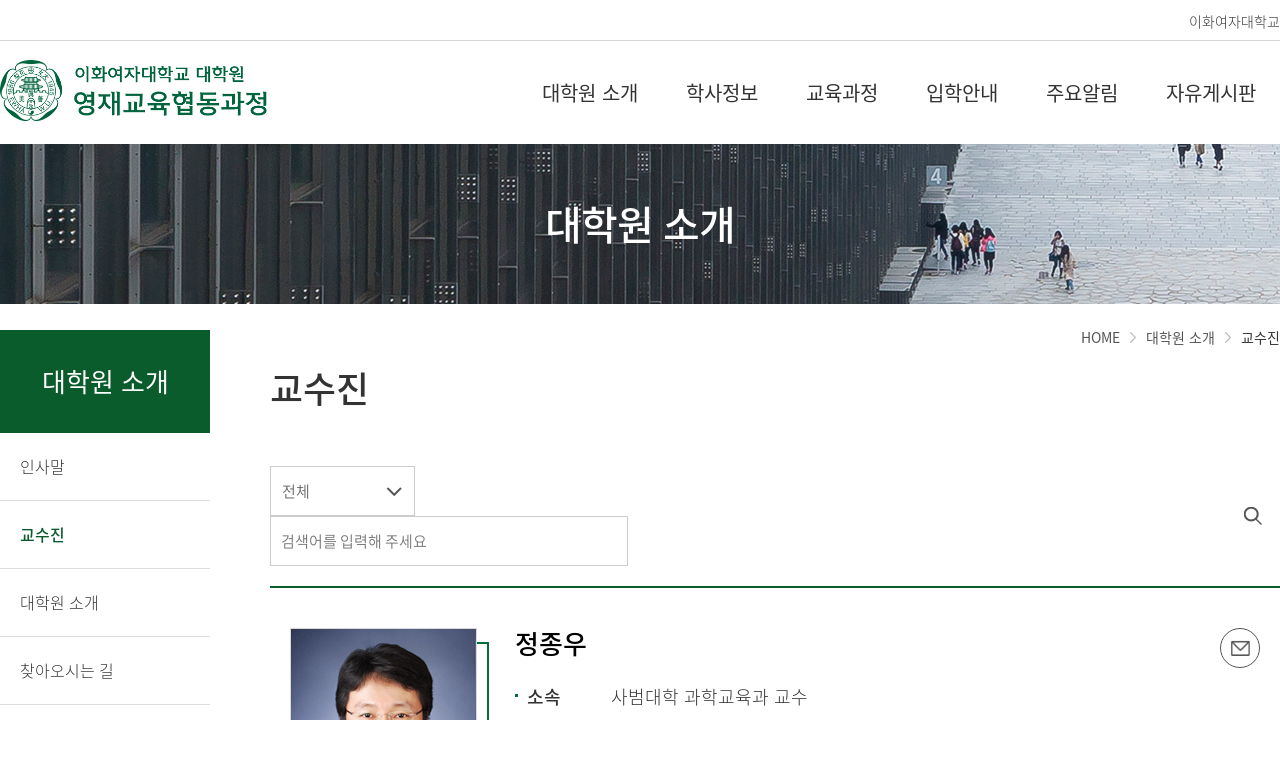

--- FILE ---
content_type: text/html;charset=UTF-8
request_url: https://myr.ewha.ac.kr/giftededu/intro/faculty.do
body_size: 49701
content:

			
<!doctype html>
<html lang="ko">
<head>
<title>대학원 소개 > 교수진 게시판목록 | 이화여자대학교 영재교육 협동과정</title>
<meta http-equiv="Content-Type" content="text/html; charset=utf-8" />
<meta http-equiv="X-UA-Compatible" content="IE=edge" />
<meta name="viewport" content="width=device-width,initial-scale=1.0,minimum-scale=1.0,maximum-scale=1.0,user-scalable=yes">
<link rel="icon" href="data:;base64,iVBORw0KGgo=">
<link rel="icon" type="image/png" sizes="16x16" href="/_res/ewha/_share/img/favicon/favicon-16x16.png">
<meta property="og:title" content="대학원 소개 &gt; 교수진 게시판목록 | 이화여자대학교 영재교육 협동과정"/>
<meta property="og:type" content="article"/>
<meta property="og:locale" content="ko"/>
<meta property="og:site_name" content="이화여자대학교 영재교육 협동과정"/>
<meta property="og:updated_time" content="2023-04-26T11:16:46Z"/>
<meta name="twitter:card" content="summary"/>
<meta name="twitter:title" content="대학원 소개 &gt; 교수진 게시판목록 | 이화여자대학교 영재교육 협동과정"/>
<meta itemprop="title" content="대학원 소개 &gt; 교수진 게시판목록 | 이화여자대학교 영재교육 협동과정"/>
<link rel="canonical" href="https://myr.ewha.ac.kr/giftededu/intro/faculty.do?mode=list&amp;article.offset=0" />

<link defer rel="stylesheet" type="text/css" href="/_res/_common/css/cms.css" />
<link href="/_res/ewha/_share/css/cms-common.css?35498" rel="stylesheet" type="text/css" />

<link href="/_res/ewha/giftededu/css/cms-common.css?69286" rel="stylesheet" type="text/css" />
<link rel="stylesheet" type="text/css" href="/_res/ewha/giftededu/css/suv-title.content.css?69286" />
<link rel="stylesheet" type="text/css" href="/_res/ewha/giftededu/css/sub-visual.content.css?69286" />
<link rel="stylesheet" type="text/css" href="/_res/ewha/giftededu/css/header.content.css?94146" />
<link rel="stylesheet" type="text/css" href="/_res/ewha/giftededu/css/footer.content.css?94946" />
<link rel="stylesheet" type="text/css" href="/_res/ewha/giftededu/css/top-header.content.css?29310" />
<link rel="stylesheet" type="text/css" href="/_res/ewha/giftededu/css/sub-path.content.css?69286" />
<link rel="stylesheet" type="text/css" href="/_res/ewha/giftededu/css/lnb.content.css?69286" />
<link rel="stylesheet" type="text/css" href="/_res/ewha/_share/css/person01-01.css?57444" />
<link rel="stylesheet" type="text/css" href="/_res/_common/css/toastr.css?77659" />
<link rel="stylesheet" type="text/css" href="/_res/_common/js/jquery/jquery-ui-1.12.1/jquery-ui.min.css?77415" />
<link rel="stylesheet" type="text/css" href="/_res/ewha/_share/css/board.css?62512" />
<link rel="stylesheet" type="text/css" href="/_custom/ewha/resource/css/board.common.css?78129" />


<script type="text/javascript" src="/_res/_common/js/jquery/jquery-2.2.4.min.js"></script>
<script defer type="text/javascript" src="/_res/_common/js/jquery/jquery-ui-1.12.1.min.js"></script>
<script type="text/javascript">
//<![CDATA[
	var CMS = {"contentEditAuth":false,"isDevelopAllContent":false,"editImageLimitSize":1200,"isCallAdm":false,"editActive":true,"resourcePath":"\/_res\/ewha\/giftededu\/","excludePrintSelector":"","locale":"ko","isCToken":true,"smoothScroll":"Y","mainContentId":"cms-content","appKey":"","contentEditOnlyMain":false,"servicePort":"","devContentKey":null,"subContentKeyMap":{},"boardNo":"935","menuCd":"6994","ctx":"","sslPort":"","isMobileSite":false,"tokenSec":"0","editorVendor":"froala","localeScriptPath":"\/_custom\/ewha\/resource\/js\/","mainContentKey":null,"printClass":"cms-print","pageKind":"BOARD","editClass":"cms-edit","cherryPath":"\/_fox","siteId":"giftededu","isDevelop":false,"device":"pc","isSSL":false}, ctx = '', locale = 'ko';

//]]>
</script>
<script defer type="text/javascript" src="/_res/_common/js/cms.js"></script>
	<script defer type="text/javascript" src="/_res/ewha/_share/js/pdfobject.min.js"></script>
<script src="/_res/ewha/_share/js/cms-common.js?42460" defer type="text/javascript" ></script>
<script src="/_res/ewha/giftededu/js/cms-common.js?69286" defer type="text/javascript" ></script>
<script defer type="text/javascript" src="/_res/ewha/giftededu/js/sub-path.content.js?69286" ></script>
<script defer type="text/javascript" src="/_res/ewha/_share/js/gnbmobile.widget.js?14237" ></script>
<script defer type="text/javascript" src="/_res/ewha/_share/js/lnb.widget.js?14237" ></script>
<script defer type="text/javascript" src="/_res/_common/js/toastr.js?77416" ></script>
<script defer type="text/javascript" src="/_res/ewha/_share/js/board.js?54759" ></script>
<script defer type="text/javascript" src="/_custom/ewha/resource/js/board.common.js?43439" ></script>
<script defer type="text/javascript" src="/_custom/ewha/resource/js/board.sns.share.js?78131" ></script>
<script defer type="text/javascript" src="/_custom/ewha/resource/js/board.persons.js?67169" ></script>
<script defer type="text/javascript" src="/_custom/ewha/resource/js/board.tab.util.person.js?60668" ></script>

</head>
<body class=" giftededu-site pc color-type01" data-cur-uri="/giftededu/intro/faculty.do">




<div class="wrap">
	<header class="header-wrap">
		<div class="top-header-wrap" data-cms-content="/giftededu/_content/top-header">
			
				
			
<div class="top-header-box">
  <div class="top-util-box">
    <div class="right-box">
      <ul>
        <!--	<li><a href="https://www.ewha.ac.kr/ewhaen/index.do" target="_blank" title="새창열림">ENGLISH</a></li>!--><!--<li><a href="#a" target="_blank" title="새창열림">SNS</a></li>--><li><a href="https://www.ewha.ac.kr/ewha/index.do" target="_blank" title="새창열림">이화여자대학교</a></li>
      </ul>
    </div>
  </div>
</div>
		</div>
		<div class="bottom-header-wrap" id="cms-gnb" data-cms-content="/giftededu/_content/header">
			
				
			
<div class="bottom-header-box">
	<h1><a href="/giftededu/" title="바로가기"><img src="/_res/ewha/giftededu/img/main/main-logo-w.png" alt="이화여자대학교 영재교육 협동과정"><img src="/_res/ewha/giftededu/img/main/main-logo.png" alt="이화여자대학교 영재교육 협동과정"></a></h1>
	<div class="gnb-box">
		<div class="pc-box">
			
				
				
			
<ul class="gnb-ul">
	
		
		<li>
			<a href="/giftededu/intro/greetings.do" id="pc-gnb-menu-6991"  title="대학원 소개"  class="active" ><span>대학원 소개</span></a>

			
				<div class="sub-mn-box">
					<ul class="sub-mn">
						
						
							<li>
								<a href="/giftededu/intro/greetings.do" id="pc-gnb-menu-6992"  title="인사말"  ><span>인사말</span></a>

								
									
							</li>
						
							<li>
								<a href="/giftededu/intro/faculty.do" id="pc-gnb-menu-6994"  title="교수진"  class="active" ><span>교수진</span></a>

								
									
							</li>
						
							<li>
								<a href="/giftededu/intro/intro.do" id="pc-gnb-menu-6995"  title="대학원 소개"  ><span>대학원 소개</span></a>

								
									
							</li>
						
							<li>
								<a href="/giftededu/intro/location.do" id="pc-gnb-menu-6996"  title="찾아오시는 길"  ><span>찾아오시는 길</span></a>

								
									
							</li>
						
							<li>
								<a href="/giftededu/intro/history.do" id="pc-gnb-menu-6997"  title="연혁"  ><span>연혁</span></a>

								
									
							</li>
						
					</ul>
				</div>
			
		</li>
	
		
		<li>
			<a href="/giftededu/academic/calendar.do" id="pc-gnb-menu-6998"  title="학사정보"  ><span>학사정보</span></a>

			
				<div class="sub-mn-box">
					<ul class="sub-mn">
						
						
							<li>
								<a href="/giftededu/academic/calendar.do" id="pc-gnb-menu-6999"  title="학사일정"  ><span>학사일정</span></a>

								
									
							</li>
						
							<li>
								<a href="/giftededu/academic/info.do" id="pc-gnb-menu-7000"  title="학사안내"  ><span>학사안내</span></a>

								
									
							</li>
						
							<li>
								<a href="/giftededu/academic/scholarship.do" id="pc-gnb-menu-7001"  title="장학금안내"  ><span>장학금안내</span></a>

								
									
							</li>
						
							<li>
								<a href="/giftededu/academic/campus.do" id="pc-gnb-menu-7002"  title="캠퍼스생활정보"  ><span>캠퍼스생활정보</span></a>

								
									
							</li>
						
					</ul>
				</div>
			
		</li>
	
		
		<li>
			<a href="/giftededu/course/curriculum.do" id="pc-gnb-menu-7003"  title="교육과정"  ><span>교육과정</span></a>

			
				<div class="sub-mn-box">
					<ul class="sub-mn">
						
						
							<li>
								<a href="/giftededu/course/curriculum.do" id="pc-gnb-menu-7004"  title="교과과정"  ><span>교과과정</span></a>

								
									
							</li>
						
							<li>
								<a href="/giftededu/course/syllabus.do" id="pc-gnb-menu-7005"  title="강의계획서"  ><span>강의계획서</span></a>

								
									
							</li>
						
					</ul>
				</div>
			
		</li>
	
		
		<li>
			<a href="/giftededu/admission/admission.do" id="pc-gnb-menu-7006"  title="입학안내"  ><span>입학안내</span></a>

			
				<div class="sub-mn-box">
					<ul class="sub-mn">
						
						
							<li>
								<a href="/giftededu/admission/admission.do" id="pc-gnb-menu-7007"  title="입학전형"  ><span>입학전형</span></a>

								
									
							</li>
						
					</ul>
				</div>
			
		</li>
	
		
		<li>
			<a href="/giftededu/notice/notice.do" id="pc-gnb-menu-7008"  title="주요알림"  ><span>주요알림</span></a>

			
				<div class="sub-mn-box">
					<ul class="sub-mn">
						
						
							<li>
								<a href="/giftededu/notice/notice.do" id="pc-gnb-menu-7009"  title="공지사항"  ><span>공지사항</span></a>

								
									
							</li>
						
							<li>
								<a href="/giftededu/notice/gallery.do" id="pc-gnb-menu-7018"  title="갤러리"  ><span>갤러리</span></a>

								
									
							</li>
						
							<li>
								<a href="/giftededu/notice/book.do" id="pc-gnb-menu-7010"  title="추천정보"  ><span>추천정보</span></a>

								
								
									<ul class="sub-mn02">
										
											<li>
												<a href="/giftededu/notice/book.do" id="pc-gnb-menu-7011"  title="추천도서"  ><span>추천도서</span></a>
											</li>
										
											<li>
												<a href="/giftededu/notice/related-site.do" id="pc-gnb-menu-7012"  title="참고사이트"  ><span>참고사이트</span></a>
											</li>
										
									</ul>
									
							</li>
						
					</ul>
				</div>
			
		</li>
	
		
		<li>
			<a href="/giftededu/board/job.do" id="pc-gnb-menu-7013"  title="자유게시판"  ><span>자유게시판</span></a>

			
				<div class="sub-mn-box">
					<ul class="sub-mn">
						
						
							<li>
								<a href="/giftededu/board/job.do" id="pc-gnb-menu-7014"  title="구인/구직"  ><span>구인/구직</span></a>

								
									
							</li>
						
							<li>
								<a href="/giftededu/board/board.do" id="pc-gnb-menu-7015"  title="게시판"  ><span>게시판</span></a>

								
									
							</li>
						
					</ul>
				</div>
			
		</li>
	
</ul>
		</div>
		<div class="mo-box"><a class="btn-m-menu" href="#a"><span class="hide">모바일메뉴 열기</span></a>
			<nav class="slideMenu">
				<div class="m-util">
					<ul>
						<!--<li>



<a href="/_custom/ewha/sso/login.jsp?referer=/giftededu/index.do" title="로그인" class="login"><span>로그인</span></a>
</li>!--><li><a href="https://www.ewha.ac.kr/ewha/index.do" target="_blank" title="새창열림">이화여자대학교</a></li>
						<!--<li><a href="https://www.ewha.ac.kr/ewhaen/index.do" target="_blank" title="새창열림">ENG</a></li>!--><li><a href="/giftededu/index.do" title="바로가기">HOME</a></li>
					</ul>
				</div>
				<div class="m-gnb">
					
						
						
					
<ul class="dep1">
	

		
	<li><a href="/giftededu/intro/greetings.do" id="menu-6991"  title="대학원 소개"  class="active" ><span>대학원 소개</span></a>

		
			<ul class="dep2">
				
					<li><a href="/giftededu/intro/greetings.do" id="menu-6992"  title="인사말"  >인사말</a>

							
					</li>
				
					<li><a href="/giftededu/intro/faculty.do" id="menu-6994"  title="교수진"  class="active" >교수진</a>

							
					</li>
				
					<li><a href="/giftededu/intro/intro.do" id="menu-6995"  title="대학원 소개"  >대학원 소개</a>

							
					</li>
				
					<li><a href="/giftededu/intro/location.do" id="menu-6996"  title="찾아오시는 길"  >찾아오시는 길</a>

							
					</li>
				
					<li><a href="/giftededu/intro/history.do" id="menu-6997"  title="연혁"  >연혁</a>

							
					</li>
				
			</ul>
		
	</li>
	

		
	<li><a href="/giftededu/academic/calendar.do" id="menu-6998"  title="학사정보"  ><span>학사정보</span></a>

		
			<ul class="dep2">
				
					<li><a href="/giftededu/academic/calendar.do" id="menu-6999"  title="학사일정"  >학사일정</a>

							
					</li>
				
					<li><a href="/giftededu/academic/info.do" id="menu-7000"  title="학사안내"  >학사안내</a>

							
					</li>
				
					<li><a href="/giftededu/academic/scholarship.do" id="menu-7001"  title="장학금안내"  >장학금안내</a>

							
					</li>
				
					<li><a href="/giftededu/academic/campus.do" id="menu-7002"  title="캠퍼스생활정보"  >캠퍼스생활정보</a>

							
					</li>
				
			</ul>
		
	</li>
	

		
	<li><a href="/giftededu/course/curriculum.do" id="menu-7003"  title="교육과정"  ><span>교육과정</span></a>

		
			<ul class="dep2">
				
					<li><a href="/giftededu/course/curriculum.do" id="menu-7004"  title="교과과정"  >교과과정</a>

							
					</li>
				
					<li><a href="/giftededu/course/syllabus.do" id="menu-7005"  title="강의계획서"  >강의계획서</a>

							
					</li>
				
			</ul>
		
	</li>
	

		
	<li><a href="/giftededu/admission/admission.do" id="menu-7006"  title="입학안내"  ><span>입학안내</span></a>

		
			<ul class="dep2">
				
					<li><a href="/giftededu/admission/admission.do" id="menu-7007"  title="입학전형"  >입학전형</a>

							
					</li>
				
			</ul>
		
	</li>
	

		
	<li><a href="/giftededu/notice/notice.do" id="menu-7008"  title="주요알림"  ><span>주요알림</span></a>

		
			<ul class="dep2">
				
					<li><a href="/giftededu/notice/notice.do" id="menu-7009"  title="공지사항"  >공지사항</a>

							
					</li>
				
					<li><a href="/giftededu/notice/gallery.do" id="menu-7018"  title="갤러리"  >갤러리</a>

							
					</li>
				
					<li><a href="/giftededu/notice/book.do" id="menu-7010"  title="추천정보"  >추천정보</a>

						
							<ul class="dep3">
								
									<li><a href="/giftededu/notice/book.do" id="menu-7011"  title="추천도서"  >추천도서</a></li>
								
									<li><a href="/giftededu/notice/related-site.do" id="menu-7012"  title="참고사이트"  >참고사이트</a></li>
								
							</ul>
							
					</li>
				
			</ul>
		
	</li>
	

		
	<li><a href="/giftededu/board/job.do" id="menu-7013"  title="자유게시판"  ><span>자유게시판</span></a>

		
			<ul class="dep2">
				
					<li><a href="/giftededu/board/job.do" id="menu-7014"  title="구인/구직"  >구인/구직</a>

							
					</li>
				
					<li><a href="/giftededu/board/board.do" id="menu-7015"  title="게시판"  >게시판</a>

							
					</li>
				
			</ul>
		
	</li>
	
</ul>
				</div>
				<button class="slide-close" type="button"><span class="hide">모바일메뉴 닫기</span></button>
			</nav>
			<div class="m-gnb-bg">&nbsp;</div>
		</div>
	</div>
</div>
		</div>
	</header>
	<div class="sub-container">
		<div class="sub-visual-wrap" data-cms-content="/giftededu/_content/sub-visual">
			
				
			
<div class="sub-visual-box">
	
		
	















<div class="sub-visual-img-box" style="background-image: url(/_res/ewha/_share/img/temp12/img-sub-visual.png);">
</div>
	<div class="sub-visual-txt-box">
		<h3>
			
				
				
				
				
				
				
			
대학원 소개
		</h3>
	</div>
</div>
		</div>
		<div class="sub-inner-wrap">
			<div class="lnb-wrap" data-cms-content="/giftededu/_content/lnb">
				
					
				
<div class="lnb-box">
  <h2><span>
    
      
      
      
      
      
      
    
대학원 소개</span></h2>
  
    
    
    
    
    
  

	<ul class="lnb-menu">
		
			
			
			<li>
				
				<a href="/giftededu/intro/greetings.do" id="lnb-menu-6992"  ><span>인사말</span></a>
				
				
				
			</li>
		
			
			
			<li>
				
				<a href="/giftededu/intro/faculty.do" id="lnb-menu-6994"  class="active" ><span>교수진</span></a>
				
				
				
			</li>
		
			
			
			<li>
				
				<a href="/giftededu/intro/intro.do" id="lnb-menu-6995"  ><span>대학원 소개</span></a>
				
				
				
			</li>
		
			
			
			<li>
				
				<a href="/giftededu/intro/location.do" id="lnb-menu-6996"  ><span>찾아오시는 길</span></a>
				
				
				
			</li>
		
			
			
			<li>
				
				<a href="/giftededu/intro/history.do" id="lnb-menu-6997"  ><span>연혁</span></a>
				
				
				
			</li>
		
	</ul>

</div>
			</div>
			<div class="content-wrap">
				<div class="path-wrap" data-cms-content="/giftededu/_content/sub-path">
					
						
					
<div class="path-box">
  <div class="path"><a class="home" href="/giftededu/index.do" title="홈 바로가기">HOME</a>
    
      
      
      
      
      
    




<ul>
	

		
		

		
			<li>
				<a href="/giftededu/intro/greetings.do" id="menu-6991"  class="active" >대학원 소개</a>
				
				
			</li>
		
	

		
		

		
			<li>
				<a href="/giftededu/intro/faculty.do" id="menu-6994"  class="active" >교수진</a>
				
				
			</li>
		
	
</ul>
  </div>
</div>
				</div>
				<div class="title" data-cms-content="/giftededu/_content/suv-title">
					
						
					
<div class="page-title">
  <h3>
    
      
      
      
      
      
      
    
교수진
  </h3>
</div>
				</div>
				<div class="sub-content cms-sub-content" data-cms-sub-content="lukVzxtaMkSt">
					<!-- 지정된 서브컨텐츠가 하나도 존재하지 않습니다. -->	

				</div>
				<div class="content cms-print" id="cms-content">
	
	
		





<script type="text/javascript">
//<![CDATA[
  var resPath = '/_custom/ewha/resource/', isEditorImageUpload = 'true' == 'false'? false: true, clientId = 'ewha', boardTy = 'person', boardNo = '935', siteId = 'giftededu';
//]]>
</script>
<div class="ko board list co-board  ">
	
		








<div class="person">

	














	<div class="bn-search01 type01">
		
<form method="get" action="?" id="searchForm">

	<fieldset class="b-search-wrap">
		<legend class="hide">게시글 검색</legend>
		<input type="hidden" name="mode" value="list" />

		

		
		

		<div class="b-sel-box b-cate-basic">
			<label for="search_key" class="hide">검색분류선택</label>
			<input type="hidden" name="srSearchKey" id="search_key" value=""/>
			<a href="#search" class="b-sel-title">전체</a>
			<ul>
				
					<li>
						<a href="#search" class="select-option" title="전체" data-value="">
							전체
						</a>
					</li>
				
					<li>
						<a href="#search" class="select-option" title="이름" data-value="article_title">
							이름
						</a>
					</li>
				
					<li>
						<a href="#search" class="select-option" title="기타" data-value="etc_fd">
							기타
						</a>
					</li>
				
			</ul>
		</div>

		<label for="search_val" class="b-sel-label">
			<span>검색어</span>
		</label>
		
		<input type="text" id="search_val" name="srSearchVal" value="" placeholder="검색어를 입력해 주세요" />
		<button type="submit" class="b-sel-btn"><span>검색</span></button>
	</fieldset>
</form>



	</div>

	







<div class="bn-list-person01 type01 bn-common">
	<div class="b-top-info-wrap">
		
		

	</div>


	<!-- 확장필드유무 -->
	
	
		
	

	<div class="b-wrap">
		
				
				
				<div class="">
					

	       			
	         		
	            	
	            	
						
							

								
								
							
						
					

					<div>
						<div class="b-prof-left-box">
							<div class="b-img-box"><img src="/app/board/attach/image/thumb_238615_1682475748000.do" alt=""></div>
							<div class="b-btn-box">
								<ul>
									
									
										<li><a class="b-more" href="?mode=view&amp;articleNo=420633&amp;article.offset=0&amp;articleLimit=10" title="자세히 보기"><span>더보기</span></a></li>
									
									
								</ul>
							</div>
						</div>
						<div class="b-prof-box01">

							<div>
									
								
								<a class="b-name" href="?mode=view&amp;articleNo=420633&amp;article.offset=0&amp;articleLimit=10" title="자세히 보기">
									정종우
									
								</a>
									
								<div class="b-prof-link-box">
									<ul>
										
											
												
												
												
											
												
												
												
											
												
												
												
											
												
													<li><a class="b-mail" href="mailto:jongwoo@ewha.ac.kr" title="메일보내기"><span class="hide">이메일</span></a></li>
												
												
												
											
												
												
												
											
												
												
												
											
										
									</ul>
								</div>
							</div>
							<div>
								<ul class="b-prof-list">

									<!-- 확장필드 -->
									
										
											
											
												
												
												
												
												<!-- 확장필드의 입력형식이 url이고 필드네임이 Link, link, LINK 세가지의 경우 b-link CSS적용 -->
												

												<!-- 홈페이지 URL -->
												

												<!-- 홈페이지 아이콘 -->
												
													
														<li class="b-ico b-major">
															<span>소속&nbsp;</span>
																
																	
																	
																	
																		<span>사범대학 과학교육과 교수</span>
																	
																
														</li>
													
												



											
										
											
											
												
												
												
												
												<!-- 확장필드의 입력형식이 url이고 필드네임이 Link, link, LINK 세가지의 경우 b-link CSS적용 -->
												

												<!-- 홈페이지 URL -->
												

												<!-- 홈페이지 아이콘 -->
												
													
														<li class="b-ico b-major">
															<span>직위&nbsp;</span>
																
																	
																	
																	
																		<span>영재교육협동과정 학과장</span>
																	
																
														</li>
													
												



											
										
											
											
												
												
													
												
												
												
												<!-- 확장필드의 입력형식이 url이고 필드네임이 Link, link, LINK 세가지의 경우 b-link CSS적용 -->
												

												<!-- 홈페이지 URL -->
												

												<!-- 홈페이지 아이콘 -->
												
													
														<li class="b-ico b-tel">
															<span>전화번호&nbsp;</span>
																
																	
																		<a href="tel:02-3277-2616" title="전화걸기">02-3277-2616</a>
																	
																	
																	
																
														</li>
													
												



											
										
											
										
											
										
											
										
									
								</ul>
							</div>
						</div>
					</div>
				</div>
		
				
				
				<div class="">
					

	       			
	         		
	            	
	            	
						
							

								
								
							
						
					

					<div>
						<div class="b-prof-left-box">
							<div class="b-img-box"><img src="/app/board/attach/image/thumb_238616_1682475789000.do" alt=""></div>
							<div class="b-btn-box">
								<ul>
									
									
										<li><a class="b-more" href="?mode=view&amp;articleNo=420634&amp;article.offset=0&amp;articleLimit=10" title="자세히 보기"><span>더보기</span></a></li>
									
									
								</ul>
							</div>
						</div>
						<div class="b-prof-box01">

							<div>
									
								
								<a class="b-name" href="?mode=view&amp;articleNo=420634&amp;article.offset=0&amp;articleLimit=10" title="자세히 보기">
									김래영
									
								</a>
									
								<div class="b-prof-link-box">
									<ul>
										
											
												
												
												
											
												
												
												
											
												
												
												
											
												
													<li><a class="b-mail" href="mailto:kimrae@ewha.ac.kr" title="메일보내기"><span class="hide">이메일</span></a></li>
												
												
												
											
												
												
												
											
												
												
												
											
										
									</ul>
								</div>
							</div>
							<div>
								<ul class="b-prof-list">

									<!-- 확장필드 -->
									
										
											
											
												
												
												
												
												<!-- 확장필드의 입력형식이 url이고 필드네임이 Link, link, LINK 세가지의 경우 b-link CSS적용 -->
												

												<!-- 홈페이지 URL -->
												

												<!-- 홈페이지 아이콘 -->
												
													
														<li class="b-ico b-major">
															<span>소속&nbsp;</span>
																
																	
																	
																	
																		<span>사범대학 수학교육과 교수</span>
																	
																
														</li>
													
												



											
										
											
											
												
												
												
												
												<!-- 확장필드의 입력형식이 url이고 필드네임이 Link, link, LINK 세가지의 경우 b-link CSS적용 -->
												

												<!-- 홈페이지 URL -->
												

												<!-- 홈페이지 아이콘 -->
												
													
														<li class="b-ico b-major">
															<span>직위&nbsp;</span>
																
																	
																	
																	
																		<span>협력 교수</span>
																	
																
														</li>
													
												



											
										
											
											
												
												
													
												
												
												
												<!-- 확장필드의 입력형식이 url이고 필드네임이 Link, link, LINK 세가지의 경우 b-link CSS적용 -->
												

												<!-- 홈페이지 URL -->
												

												<!-- 홈페이지 아이콘 -->
												
													
														<li class="b-ico b-tel">
															<span>전화번호&nbsp;</span>
																
																	
																		<a href="tel:02-3277-2618" title="전화걸기">02-3277-2618</a>
																	
																	
																	
																
														</li>
													
												



											
										
											
										
											
										
											
										
									
								</ul>
							</div>
						</div>
					</div>
				</div>
		
				
				
				<div class="">
					

	       			
	         		
	            	
	            	
						
							

								
								
							
						
					

					<div>
						<div class="b-prof-left-box">
							<div class="b-img-box"><img src="/app/board/attach/image/thumb_238617_1682475832000.do" alt=""></div>
							<div class="b-btn-box">
								<ul>
									
									
										<li><a class="b-more" href="?mode=view&amp;articleNo=420635&amp;article.offset=0&amp;articleLimit=10" title="자세히 보기"><span>더보기</span></a></li>
									
									
								</ul>
							</div>
						</div>
						<div class="b-prof-box01">

							<div>
									
								
								<a class="b-name" href="?mode=view&amp;articleNo=420635&amp;article.offset=0&amp;articleLimit=10" title="자세히 보기">
									이종원
									
								</a>
									
								<div class="b-prof-link-box">
									<ul>
										
											
												
												
												
											
												
												
												
											
												
												
												
											
												
													<li><a class="b-mail" href="mailto:jongwonlee@ewha.ac.kr" title="메일보내기"><span class="hide">이메일</span></a></li>
												
												
												
											
												
												
												
											
												
												
												
											
										
									</ul>
								</div>
							</div>
							<div>
								<ul class="b-prof-list">

									<!-- 확장필드 -->
									
										
											
											
												
												
												
												
												<!-- 확장필드의 입력형식이 url이고 필드네임이 Link, link, LINK 세가지의 경우 b-link CSS적용 -->
												

												<!-- 홈페이지 URL -->
												
													
														<li class="b-ico b-major">
															<span>소속&nbsp;</span>
																
																	
																	
																	
																		<span>사범대학 사회과교육과 교수</span>
																	
																
														</li>
													
												

												<!-- 홈페이지 아이콘 -->
												



											
										
											
											
												
												
												
												
												<!-- 확장필드의 입력형식이 url이고 필드네임이 Link, link, LINK 세가지의 경우 b-link CSS적용 -->
												

												<!-- 홈페이지 URL -->
												
													
														<li class="b-ico b-major">
															<span>직위&nbsp;</span>
																
																	
																	
																	
																		<span>협력 교수</span>
																	
																
														</li>
													
												

												<!-- 홈페이지 아이콘 -->
												



											
										
											
											
												
												
													
												
												
												
												<!-- 확장필드의 입력형식이 url이고 필드네임이 Link, link, LINK 세가지의 경우 b-link CSS적용 -->
												

												<!-- 홈페이지 URL -->
												
													
														<li class="b-ico b-tel">
															<span>전화번호&nbsp;</span>
																
																	
																		<a href="tel:02-3277-2642" title="전화걸기">02-3277-2642</a>

																	
																	
																	
																
														</li>
													
												

												<!-- 홈페이지 아이콘 -->
												



											
										
											
										
											
										
											
										
									
								</ul>
							</div>
						</div>
					</div>
				</div>
		
				
				
				<div class="">
					

	       			
	         		
	            	
	            	
						
							

								
								
							
						
					

					<div>
						<div class="b-prof-left-box">
							<div class="b-img-box"><img src="/app/board/attach/image/thumb_238618_1682475871000.do" alt=""></div>
							<div class="b-btn-box">
								<ul>
									
									
										<li><a class="b-more" href="?mode=view&amp;articleNo=420636&amp;article.offset=0&amp;articleLimit=10" title="자세히 보기"><span>더보기</span></a></li>
									
									
								</ul>
							</div>
						</div>
						<div class="b-prof-box01">

							<div>
									
								
								<a class="b-name" href="?mode=view&amp;articleNo=420636&amp;article.offset=0&amp;articleLimit=10" title="자세히 보기">
									오인수
									
								</a>
									
								<div class="b-prof-link-box">
									<ul>
										
											
												
												
												
											
												
												
												
											
												
												
												
											
												
													<li><a class="b-mail" href="mailto:insoo@ewha.ac.kr" title="메일보내기"><span class="hide">이메일</span></a></li>
												
												
												
											
												
												
												
											
												
												
												
											
										
									</ul>
								</div>
							</div>
							<div>
								<ul class="b-prof-list">

									<!-- 확장필드 -->
									
										
											
											
												
												
												
												
												<!-- 확장필드의 입력형식이 url이고 필드네임이 Link, link, LINK 세가지의 경우 b-link CSS적용 -->
												

												<!-- 홈페이지 URL -->
												
													
														<li class="b-ico b-major">
															<span>소속&nbsp;</span>
																
																	
																	
																	
																		<span>사범대학 교육학과 교수</span>
																	
																
														</li>
													
												

												<!-- 홈페이지 아이콘 -->
												



											
										
											
											
												
												
												
												
												<!-- 확장필드의 입력형식이 url이고 필드네임이 Link, link, LINK 세가지의 경우 b-link CSS적용 -->
												

												<!-- 홈페이지 URL -->
												
													
														<li class="b-ico b-major">
															<span>직위&nbsp;</span>
																
																	
																	
																	
																		<span>협력 교수</span>
																	
																
														</li>
													
												

												<!-- 홈페이지 아이콘 -->
												



											
										
											
											
												
												
													
												
												
												
												<!-- 확장필드의 입력형식이 url이고 필드네임이 Link, link, LINK 세가지의 경우 b-link CSS적용 -->
												

												<!-- 홈페이지 URL -->
												
													
														<li class="b-ico b-tel">
															<span>전화번호&nbsp;</span>
																
																	
																		<a href="tel:02-3277-2662" title="전화걸기">02-3277-2662</a>

																	
																	
																	
																
														</li>
													
												

												<!-- 홈페이지 아이콘 -->
												



											
										
											
										
											
										
											
										
									
								</ul>
							</div>
						</div>
					</div>
				</div>
		
				
				
				<div class="">
					

	       			
	         		
	            	
	            	
						
							

								
								
							
						
					

					<div>
						<div class="b-prof-left-box">
							<div class="b-img-box"><img src="/app/board/attach/image/thumb_238619_1682475902000.do" alt=""></div>
							<div class="b-btn-box">
								<ul>
									
									
										<li><a class="b-more" href="?mode=view&amp;articleNo=420637&amp;article.offset=0&amp;articleLimit=10" title="자세히 보기"><span>더보기</span></a></li>
									
									
								</ul>
							</div>
						</div>
						<div class="b-prof-box01">

							<div>
									
								
								<a class="b-name" href="?mode=view&amp;articleNo=420637&amp;article.offset=0&amp;articleLimit=10" title="자세히 보기">
									박지선
									
								</a>
									
								<div class="b-prof-link-box">
									<ul>
										
											
												
												
												
											
												
												
												
											
												
												
												
											
												
													<li><a class="b-mail" href="mailto:jpark29@ewha.ac.kr" title="메일보내기"><span class="hide">이메일</span></a></li>
												
												
												
											
												
												
												
											
												
												
												
											
										
									</ul>
								</div>
							</div>
							<div>
								<ul class="b-prof-list">

									<!-- 확장필드 -->
									
										
											
											
												
												
												
												
												<!-- 확장필드의 입력형식이 url이고 필드네임이 Link, link, LINK 세가지의 경우 b-link CSS적용 -->
												

												<!-- 홈페이지 URL -->
												
													
														<li class="b-ico b-major">
															<span>소속&nbsp;</span>
																
																	
																	
																	
																		<span>사범대학 초등교육과 교수</span>
																	
																
														</li>
													
												

												<!-- 홈페이지 아이콘 -->
												



											
										
											
											
												
												
												
												
												<!-- 확장필드의 입력형식이 url이고 필드네임이 Link, link, LINK 세가지의 경우 b-link CSS적용 -->
												

												<!-- 홈페이지 URL -->
												
													
														<li class="b-ico b-major">
															<span>직위&nbsp;</span>
																
																	
																	
																	
																		<span>협력교수</span>
																	
																
														</li>
													
												

												<!-- 홈페이지 아이콘 -->
												



											
										
											
											
												
												
													
												
												
												
												<!-- 확장필드의 입력형식이 url이고 필드네임이 Link, link, LINK 세가지의 경우 b-link CSS적용 -->
												

												<!-- 홈페이지 URL -->
												
													
														<li class="b-ico b-tel">
															<span>전화번호&nbsp;</span>
																
																	
																		<a href="tel:02-3277-4516" title="전화걸기">02-3277-4516</a>

																	
																	
																	
																
														</li>
													
												

												<!-- 홈페이지 아이콘 -->
												



											
										
											
										
											
										
											
										
									
								</ul>
							</div>
						</div>
					</div>
				</div>
		
				
				
				<div class="">
					

	       			
	         		
	            	
	            	
						
							

								
								
							
						
					

					<div>
						<div class="b-prof-left-box">
							<div class="b-img-box"><img src="/app/board/attach/image/thumb_238620_1682475944000.do" alt=""></div>
							<div class="b-btn-box">
								<ul>
									
									
										<li><a class="b-more" href="?mode=view&amp;articleNo=420638&amp;article.offset=0&amp;articleLimit=10" title="자세히 보기"><span>더보기</span></a></li>
									
									
								</ul>
							</div>
						</div>
						<div class="b-prof-box01">

							<div>
									
								
								<a class="b-name" href="?mode=view&amp;articleNo=420638&amp;article.offset=0&amp;articleLimit=10" title="자세히 보기">
									김효정
									
								</a>
									
								<div class="b-prof-link-box">
									<ul>
										
											
												
												
												
											
												
												
												
											
												
												
												
											
												
													<li><a class="b-mail" href="mailto:hyojungk@ewha.ac.kr" title="메일보내기"><span class="hide">이메일</span></a></li>
												
												
												
											
												
												
												
											
												
												
												
											
										
									</ul>
								</div>
							</div>
							<div>
								<ul class="b-prof-list">

									<!-- 확장필드 -->
									
										
											
											
												
												
												
												
												<!-- 확장필드의 입력형식이 url이고 필드네임이 Link, link, LINK 세가지의 경우 b-link CSS적용 -->
												

												<!-- 홈페이지 URL -->
												
													
														<li class="b-ico b-major">
															<span>소속&nbsp;</span>
																
																	
																	
																	
																		<span>교육대학원 미술교육과 교수</span>
																	
																
														</li>
													
												

												<!-- 홈페이지 아이콘 -->
												



											
										
											
											
												
												
												
												
												<!-- 확장필드의 입력형식이 url이고 필드네임이 Link, link, LINK 세가지의 경우 b-link CSS적용 -->
												

												<!-- 홈페이지 URL -->
												
													
														<li class="b-ico b-major">
															<span>직위&nbsp;</span>
																
																	
																	
																	
																		<span>협력교수</span>
																	
																
														</li>
													
												

												<!-- 홈페이지 아이콘 -->
												



											
										
											
											
												
												
													
												
												
												
												<!-- 확장필드의 입력형식이 url이고 필드네임이 Link, link, LINK 세가지의 경우 b-link CSS적용 -->
												

												<!-- 홈페이지 URL -->
												
													
														<li class="b-ico b-tel">
															<span>전화번호&nbsp;</span>
																
																	
																		<a href="tel:02-3277-5950" title="전화걸기">02-3277-5950</a>

																	
																	
																	
																
														</li>
													
												

												<!-- 홈페이지 아이콘 -->
												



											
										
											
										
											
										
											
										
									
								</ul>
							</div>
						</div>
					</div>
				</div>
		
				
				
				<div class="">
					

	       			
	         		
	            	
	            	
						
							

								
								
							
						
					

					<div>
						<div class="b-prof-left-box">
							<div class="b-img-box"><img src="/app/board/attach/image/thumb_238621_1682475976000.do" alt=""></div>
							<div class="b-btn-box">
								<ul>
									
									
										<li><a class="b-more" href="?mode=view&amp;articleNo=420639&amp;article.offset=0&amp;articleLimit=10" title="자세히 보기"><span>더보기</span></a></li>
									
									
								</ul>
							</div>
						</div>
						<div class="b-prof-box01">

							<div>
									
								
								<a class="b-name" href="?mode=view&amp;articleNo=420639&amp;article.offset=0&amp;articleLimit=10" title="자세히 보기">
									신지혜
									
								</a>
									
								<div class="b-prof-link-box">
									<ul>
										
											
												
												
												
											
												
												
												
											
												
												
												
											
												
													<li><a class="b-mail" href="mailto:jhshin99@ewha.ac.kr" title="메일보내기"><span class="hide">이메일</span></a></li>
												
												
												
											
												
												
												
											
												
												
												
											
										
									</ul>
								</div>
							</div>
							<div>
								<ul class="b-prof-list">

									<!-- 확장필드 -->
									
										
											
											
												
												
												
												
												<!-- 확장필드의 입력형식이 url이고 필드네임이 Link, link, LINK 세가지의 경우 b-link CSS적용 -->
												

												<!-- 홈페이지 URL -->
												
													
														<li class="b-ico b-major">
															<span>소속&nbsp;</span>
																
																	
																	
																	
																		<span>교육대학원 음악교육과 교수</span>
																	
																
														</li>
													
												

												<!-- 홈페이지 아이콘 -->
												



											
										
											
											
												
												
												
												
												<!-- 확장필드의 입력형식이 url이고 필드네임이 Link, link, LINK 세가지의 경우 b-link CSS적용 -->
												

												<!-- 홈페이지 URL -->
												
													
														<li class="b-ico b-major">
															<span>직위&nbsp;</span>
																
																	
																	
																	
																		<span>협력교수</span>
																	
																
														</li>
													
												

												<!-- 홈페이지 아이콘 -->
												



											
										
											
										
											
										
											
										
											
										
									
								</ul>
							</div>
						</div>
					</div>
				</div>
		
		
	</div>

</div>


	<div class="b-paging01 type01">
		





<div class="b-paging-wrap"> 
	<ul>
		
			
	
					
	
					
	
					
	
					
	
					
						
							<li><a href="#curPage" class="active">1</a></li>
						
						
					
	
					
	
					
			
		
	</ul>
</div>

	</div>


	<div class="b-btn01 type01">
		
<ul class="b-btn-wrap">

	
	

	
	

	
	
</ul>

<form name="admin-form" method="post" action="?article.offset=0&amp;articleLimit=10">
	<input type="hidden" name="mode" />
	<input type="hidden" name="articles" />
	<input type="hidden" name="confirmMode" />
</form>
	</div>
</div>

	
</div>


	
	
	
</div>
			</div>
		</div>
	</div>
	<footer class="footer-wrap">
		<div class="bottom-footer-wrap" data-cms-content="/giftededu/_content/footer">
			
				
			
<div class="bottom-footer-box">
	<div class="top-box">
		<div class="logo-box"><img src="/_res/ewha/_share/img/common/img-logo-symbol-w.png" alt="이화여자대학교"><span>이화여자대학교</span></div>
		<div class="right-box">
			<div class="footer-related-box">
				<div class="related-site-wrap"><a class="related-site-title" href="#a" title=""><span>관련사이트</span></a>
					<div class="related-site-box">
						<ul class="related-site">
							<li><a href="https://www.ewha.ac.kr" target="_blank" title="새창열림">이화여자대학교</a></li>
						</ul>
					</div>
				</div>
			</div>
		</div>
	</div>
	<div class="bottom-box">
		<ul class="footer-util-box">
			<li><a class="open-pop" href="http://www.ewha.ac.kr/ewha/etc/privacy.do" target="_blank" title="개인정보처리방침">개인정보처리방침</a></li>
		</ul>
		<div class="address-box"><address>
			<p>03760 서울특별시 서대문구 이화여대길 52 이화여자대학교 교육관 A동 304호</p><br class="pc-hide">
			<p class="tel">TEL.<a href="tel:02-3277-6630" title="전화걸기">02-3277-6630</a></p></address>
			<p class="copyright">COPYRIGHT 2023 BY EWHA WOMANS UNIVERSITY. ALL RIGHTS RESERVED.</p>
		</div>
	</div>
</div>
		</div>
	</footer>
</div>


</body>

</html>






<script type="text/javascript">
(function() {
	// jQuery가 로드되어 있는지 확인
	if (typeof jQuery === 'undefined') {
		console.warn('SSO async check: jQuery is not loaded');
		return;
	}
	
	// 이미 체크 중이거나 체크 완료된 경우 실행하지 않음
	if (window._ssoCheckDone === true) {
		return;
	}
	window._ssoCheckDone = true; // 중복 실행 방지
	
	var serverAppUrl = 'https://nsso.ewha.ac.kr/sso';
	var loginUrl = '/_custom/ewha/sso/login.jsp';
	
	// 원래 접근하려던 페이지 URL (세션에서 가져온 값 또는 현재 페이지 URL)
	var originalUrlElement = document.getElementById('sso-original-url');
	var originalUrl = originalUrlElement ? originalUrlElement.getAttribute('data-original-url') : null;
	var currentUrl = (originalUrl && originalUrl !== '' && originalUrl !== 'null') ? originalUrl : (window.location.pathname + window.location.search);
	
	// SSO 인증 상태 확인 (비동기)
	$.ajax({
		url: serverAppUrl + '/api/ewha/auth/status',
		method: 'POST',
		dataType: 'json',
		xhrFields: {
			withCredentials: true
		},
		timeout: 2000,
		error: function(xhr, status, error) {
			// 에러 발생 시 무시 (로그인 상태가 아닐 수 있음)
			window._ssoCheckDone = false; // 재시도 가능하도록 플래그 해제
		},
		success: function(response) {
			var result = response.result;
			
			// 포털에 로그인 되어있으면
			if (result === true || result == true) {
				// SSO 로그인 플로우로 이동 (returnUrl 파라미터 포함)
				var finalLoginUrl = loginUrl + '?returnUrl=' + encodeURIComponent(currentUrl);
				window.location.href = finalLoginUrl;
			} else {
				// 로그인 상태가 아니면 그냥 현재 페이지 유지
				window._ssoCheckDone = false; // 재시도 가능하도록 플래그 해제
			}
		}
	});
})();
</script>
<!-- 원래 접근하려던 페이지 URL (data attribute로 전달) -->
<div id="sso-original-url" data-original-url="/giftededu/intro/faculty.do" style="display:none;"></div>

			

--- FILE ---
content_type: text/css
request_url: https://myr.ewha.ac.kr/_res/ewha/giftededu/css/cms-common.css?69286
body_size: 982
content:
@charset "UTF-8";

@import url("/_res/ewha/_share/css/temp12-color.css");

/* layout */
.top-header-wrap{background:#fff;border-bottom:1px solid #d6d6d6;}
.bottom-header-wrap{background:#fff;}

.main .top-header-wrap{background:#053824;border-bottom:1px solid #376050;}
.main .bottom-header-wrap{background:#053824;}

.top-footer-wrap{background:#222;}
.bottom-footer-wrap{background:#222;}

.sub-inner-wrap{display:flex;flex-wrap:wrap;margin:0 auto;padding:26px 0 0 0;max-width:1400px;}
.lnb-wrap{width:210px;}

.content-wrap{margin:0 auto;padding:0px 0 110px 60px;width:calc(100% - 210px);max-width:1400px;box-sizing:border-box;}

@media screen and (max-width:1024px){
	.lnb-wrap{display:none;}
	.content-wrap{padding:0 35px 80px;width:100%;}
}

@media screen and (max-width:768px){
	.sub-inner-wrap{padding:13px 0 0 0;}
	.content-wrap{padding:0px 15px 40px;}
}

--- FILE ---
content_type: text/css
request_url: https://myr.ewha.ac.kr/_res/ewha/giftededu/css/suv-title.content.css?69286
body_size: 387
content:
.page-title{padding:0 0 55px 0;text-align:left;}
.page-title h3{font-size:36px;font-weight:500;color:#333;line-height:46px;}

@media screen and (max-width :768px) {
	.page-title{padding:0 0 15px 0;text-align:center;}
	.page-title h3{font-size:20px;line-height:30px;}
}

--- FILE ---
content_type: text/css
request_url: https://myr.ewha.ac.kr/_res/ewha/giftededu/css/sub-visual.content.css?69286
body_size: 715
content:
.sub-visual-box{position:relative;height:160px;}
.sub-visual-box .sub-visual-img-box{position:absolute;top:0;left:0;width:100%;height:100%;background-size:cover;background-repeat:no-repeat;background-position:center;}
.sub-visual-box .sub-visual-txt-box{position:absolute;top:50%;left:50%;transform:translate(-50%,-50%);}
.sub-visual-box .sub-visual-txt-box h3{font-size:40px;font-weight:500;color:#fff;letter-spacing:-1px;line-height:1;}

@media screen and (max-width:768px){
	.sub-visual-box{height:100px;}
	.sub-visual-box .sub-visual-txt-box h3{font-size:24px;letter-spacing:-0.6px;}
}/*768*/

--- FILE ---
content_type: text/css
request_url: https://myr.ewha.ac.kr/_res/ewha/giftededu/css/header.content.css?94146
body_size: 7711
content:
@charset "UTF-8";
/* 헤더 */
.bottom-header-box{display:flex;justify-content:space-between;margin:0 auto;max-width:1400px;}
.bottom-header-box h1{padding:19px 0;font-size:0;line-height:1;}
.bottom-header-box h1 > a{display:inline-block;font-size:0;}
.bottom-header-box h1 > a img{display:inline-block;width:270px;}
.bottom-header-box h1 > a img:nth-of-type(1){display:none;}
.bottom-header-box h1 > a p{display:inline-block;padding:0 0 0 10px;vertical-align:middle;}
.bottom-header-box h1 > a p span{display:inline-block;padding:0 6px 0 0;font-family:'ewha', sans-serif;font-size:24px;line-height:29px;color:#006e38;font-weight:400;vertical-align:middle;}
.bottom-header-box h1 > a p span:last-of-type{padding:0;}

.main .bottom-header-box h1 > a p span{color:#fff;}
.main .bottom-header-box h1 > a img:nth-of-type(1){display:inline-block;}
.main .bottom-header-box h1 > a img:nth-of-type(2){display:none;}

/* gnb */
.gnb-box{margin:0 -36px 0 0;}
.gnb-ul{display:flex;}
.gnb-ul > li{position:relative;}
.gnb-ul > li > a{display:block;padding:49px 36px;font-size:20px;line-height:25px;color:#333;}
.gnb-ul > li.on > a,
.gnb-ul > li > a:hover{border-bottom:1px solid #053824;background:#053824;color:#fff;}
.sub-mn-box{display:none;position:absolute;top:100%;left:0;z-index:10;border:1px solid rgba(0,0,0,0.1);width:100%;background-color:#fff;box-sizing:border-box;}
.on > .sub-mn-box{display:block;}
.sub-mn > li{position:relative;border-bottom:1px solid #eaeaea;}
.sub-mn > li:last-of-type,
.sub-mn > li:hover{border-bottom:1px solid transparent;}
.sub-mn > li > a{display:block;position:relative;padding:15px 17px;font-size:16px;color:#053824;line-height:24px;letter-spacing:-0.5px;}
.sub-mn > li.on > a, .sub-mn > li > a:hover, .sub-mn > li > a:focus{background:#f3f7f4;color:#053824;}

.sub-mn02{display:none;position:absolute;top:-1px;left:calc(100% + 1px);padding:25px 10px 25px 14px;border:1px solid rgba(0,0,0,0.1);min-width:140px;background-color:#fff;box-sizing:border-box;}
.on > .sub-mn02{display:block;}
.sub-mn02 > li > a{display:block;padding:0 0 15px;}
.sub-mn02 > li > a > span{position:relative;display:inline-block;padding:0 6px;font-size:14px;line-height:21px;color:#053824;letter-spacing:-0.5px;box-sizing:border-box;}
.sub-mn02 > li > a:hover > span:before{content:'';position:absolute;top:50%;left:0;width:2px;height:2px;background:#406758;transform:translateY(-50%);-webkit-transform:translateY(-50%);-ms-transform:translateY(-50%);-moz-transform:translateY(-50%);}
.sub-mn02 > li > a:hover > span:after{content:'';position:absolute;top:50%;right:0;width:2px;height:2px;background:#406758;transform:translateY(-50%);-webkit-transform:translateY(-50%);-ms-transform:translateY(-50%);-moz-transform:translateY(-50%);}
.sub-mn02 > li:last-of-type > a{padding:0;}
.gnb-ul > li:last-of-type .sub-mn02{left:unset;right:calc(100% + 1px);}

.main .gnb-ul > li > a{color:#fff;}
.main .gnb-ul > li.on > a,
.main .gnb-ul > li > a:hover{background:#fff;color:#053824;}
.main .sub-mn-box{border:none;}
.main .sub-mn02{top:0;left:100%;border:none;}
.main .gnb-ul > li:last-of-type .sub-mn02{right:100%;}

/* 모바일메뉴 */
.gnb-box .mo-box{display:none;}
.slideMenu{display:none;z-index:999999;}
.m-gnb-bg{display:none;}

@media screen and (max-width:1500px){
	.gnb-box{margin:0;}
	.gnb-ul > li > a{padding: 39px 24px;}
	.sub-mn > li > a{padding:15px 8px;}
	.sub-mn02{padding:25px 8px 25px 10px;}
}
@media screen and (max-width:1024px){
	/* 헤더 */
	.bottom-header-box{padding:30px 35px;align-items:center;}
	.bottom-header-box h1{padding:0;}
	.bottom-header-box h1 > a img{width:220px}
	.bottom-header-box h1 > a p{padding:0 0 0 10px;}
	.bottom-header-box h1 > a p span{padding:0 5px 0 0;font-size:24px;line-height:32px;}

	.gnb-box .pc-box{display:none;}
	.gnb-box .mo-box{display:block;}	
	.gnb-box .mo-box .btn-m-menu{display:inline-block;width:33px;height:31px;background:url(/_res/ewha/_share/img/temp12/btn-m-menu-sub.png) no-repeat 50% 50%/100%;vertical-align:middle;}

	.main .gnb-box .mo-box .btn-m-menu{background-image:url(/_res/ewha/_share/img/temp12/btn-m-menu.png);}
	
	/* 모바일메뉴 */	
	.slideMenu{position:fixed;top:0;right:-100%;width:100%;height:100%;background-color:#fff;box-sizing:border-box;overflow-y:auto;}	
	.slideMenu .m-util{padding:35px;width:100%;background:#053824;box-sizing:border-box;}
	.slideMenu .m-util ul{max-width:calc(100% - 30px);font-size:0;line-height:1;}
	.slideMenu .m-util ul li{display:inline-block;position:relative;margin:0 25px 0 0;padding:0 25px 0 0;line-height:1;box-sizing:border-box;}
	.slideMenu .m-util ul li:last-of-type{margin:0;padding:0;}
	.slideMenu .m-util ul li:after{content:'';position:absolute;top:50%;right:0;width:1px;height:35px;background:#334960;transform:translateY(-50%);-webkit-transform:translateY(-50%);-ms-transform:translateY(-50%);-moz-transform:translateY(-50%);}
	.slideMenu .m-util ul li:last-of-type:after{display:none;}
	.slideMenu .m-util ul li a{display:inline-block;font-size:22px;line-height:30px;color:#fff;}

	.m-gnb{position:relative;min-height:calc(100% - 100px);background-color:#fff;box-sizing:border-box;}
	.m-gnb .dep1 > li > a{display:block;position:relative;padding:30px 35px;border-bottom:1px solid #eaeaea;font-size:16px;color:#333;line-height:21px;}
	.m-gnb .dep1 > li > a.selected{border-bottom:1px solid transparent;background-color:#006e38;color:#fff;}
	.m-gnb .dep1 > li a.active + ul{display:block;}

	.m-gnb .dep2{display:none;position:absolute;top:0;right:0;z-index:10;padding:10px 35px;width:66%;height:100%;background-color:#fff;box-sizing:border-box;box-shadow:inset 5px 1px 19px 1px rgb(39 41 49 / 20%);overflow-y:auto;}
	.m-gnb .dep2 > li{position:relative;border-bottom:1px solid #eaeaea;}
	.m-gnb .dep2 > li:last-of-type{border-bottom:none;}
	.m-gnb .dep2 > li > a{display:block;padding:20px 10px 20px 0;font-size:15px;line-height:20px;color:#333;}
	.m-gnb .dep2 > li > a:hover, .m-gnb .dep2 > li > a.active{color:#006e38;font-weight:500;}

	.m-gnb .dep3{padding:0 0 24px 10px;}
	.m-gnb .dep3 > li > a{display:block;padding:0 0 15px;font-size:14px;line-height:19px;color:#333;font-weight:200;}
	.m-gnb .dep3 > li:last-of-type > a{padding:0;}
	.m-gnb .dep3 > li > a:before{content:'-';display:inline-block;margin:0 4px 0 0;}
	.m-gnb .dep3 > li > a:hover, .m-gnb .dep3 > li > a.active{color:#006e38;}

	.slide-close{position:absolute;top:35px;right:35px;width:30px;height:30px;background:url(/_res/ewha/_share/img/temp12/btn-slide-close.png) no-repeat 50% 50%/100%;cursor:pointer;}
	.m-gnb-bg{display:none;position:fixed;top:0;left:0;width:100%;height:calc(100% - 100px);background-color:rgba(0,0,0,0.9);}

	.slideMenu.on .slide-close, .slideMenu.on ~ .m-gnb-bg{display:block;}
}
@media screen and (max-width:768px){
	/* 헤더 */
	.bottom-header-box{padding:15px;}
	.bottom-header-box h1 > a img{width:210px;}
	.bottom-header-box h1 > a p span{font-size:18px;line-height:26px;}
	.gnb-box .mo-box .btn-m-menu{width:21px;height:20px;}

	/* 모바일메뉴 */
	.slideMenu .m-util{padding:15px;}
	.slideMenu .m-util ul{max-width:calc(100% - 20px);}
	.slideMenu .m-util ul li{margin:0 7px 0 0;padding:0 7px 0 0;}
	.slideMenu .m-util ul li:after{height:18px;}
	.slideMenu .m-util ul li a{font-size:14px;line-height:22px;}
	
	.m-gnb{min-height:calc(100% - 48px);}
	.m-gnb .dep1 > li > a{padding:16px 15px;}
	.m-gnb .dep1 > li > a:after{right:20px;}
	.m-gnb .dep2{padding:0 20px;}
	.m-gnb .dep2 > li > a{padding:14px 0;}
	.m-gnb .dep3{padding:0 0 12px 5px;}
	.m-gnb .dep3 > li > a{padding:0 0 10px;}
	
	.slide-close{top:16px;right:15px;width:18px;height:18px;}
}

--- FILE ---
content_type: text/css
request_url: https://myr.ewha.ac.kr/_res/ewha/giftededu/css/footer.content.css?94946
body_size: 4246
content:
@charset "utf-8";

.bottom-footer-box{position:relative;margin:0 auto;padding:45px 0;max-width:1400px;}
.bottom-footer-box:after{content:'';display:block;clear:both;}
.bottom-footer-box .top-box{margin:0 0 35px 0;padding:0 0 30px 0;border-bottom:1px solid rgba(255,255,255,0.3);}
.bottom-footer-box .logo-box{display:inline-block;}
.bottom-footer-box .logo-box span{display:inline-block;padding:0 0 0 6px;font-family:'ewha', sans-serif;font-size:24px;color:#fff;line-height:1;vertical-align:middle;}
.bottom-footer-box .right-box{display:flex;float:right;}

.footer-related-box{min-width:200px;}
.related-site-wrap{position:relative;}
.related-site-wrap > a{display:block;position:relative;padding:9px 32px 9px 15px;border:1px solid #fff;line-height:1;box-sizing:border-box;}
.related-site-wrap > a span{display:inline-block;font-weight:200;font-size:17px;color:#fff;line-height:1;}
.related-site-wrap > a span:after{content:'';position:absolute;top:50%;right:10px;margin:-4px 0 0;width:13px;height:7px;background:url(/_res/ewha/_share/img/temp12/bg-related-arr.png) no-repeat 0 0/100%;transition:transform .5s;}
.related-site-wrap > a.active span:after{transform:rotate(180deg);-ms-transform:rotate(180deg);}
.related-site-wrap .related-site-box{display:none;position:absolute;bottom:100%;left:0;z-index:50;width:100%;max-height:300px;border:1px solid #ccc;border-bottom:0;background-color:#fff;box-sizing:border-box;overflow-y:scroll;}
.related-site-wrap .related-site-box ul{padding:20px;}
.related-site-wrap .related-site-box ul > li{padding:0 0 10px 0;}
.related-site-wrap .related-site-box ul > li:last-of-type{padding-bottom:0;}
.related-site-wrap .related-site-box ul > li > a{display:block;position:relative;padding:0 0 0 15px;font-size:16px;color:#333;line-height:26px;}
.related-site-wrap .related-site-box ul > li > a:before{content:'';position:absolute;top:13px;left:0;width:5px;height:2px;background:#2a334d;}

.footer-util-box{padding:0 0 20px 0;}
.footer-util-box li{display:inline-block;padding:0 15px 0 0;}
.footer-util-box li:last-of-type{padding:0;}
.footer-util-box li a{color:#fff;font-weight:500;}

.address-box{display:inline-block;vertical-align:top;}
.address-box address,
.address-box > div{position:relative;padding:0 0 5px 10px;font-style:normal;}
.address-box address:before,
.address-box > div:before{content:'';position:absolute;top:50%;left:0;margin:-1px 0 0;width:2px;height:2px;background-color:#fff;}
.address-box address > p,
.address-box > div > p{display:inline-block;position:relative;font-weight:200;font-size:16px;color:#fff;line-height:24px;word-break:keep-all;}
.address-box address > p.tel:before{content:'/';display:inline-block;margin:0 6px 0 4px;}
.address-box .copyright{font-weight:200;font-size:14px;color:rgba(255,255,255,0.5);line-height:25px;}

@media screen and (max-width:1024px){
	.bottom-footer-box{padding:45px 35px;text-align:center;}
	.bottom-footer-box .logo-box{padding:0 0 27px;}
	.bottom-footer-box .right-box{justify-content:center;float:none;}

	.footer-related-box{text-align:left;}

	.address-box address,
	.address-box > div{padding:0 0 5px 0;}
	.address-box address:before,
	.address-box > div:before{display:none;}
	.address-box address > p.tel:before{display:none;}
}

@media screen and (max-width:768px){
	.bottom-footer-box{padding:20px 15px;}
	.bottom-footer-box .top-box{margin:0 0 20px 0;padding:0 0 24px 0;}
	.bottom-footer-box .logo-box{padding:0 0 15px;}
	.bottom-footer-box .logo-box img{max-width:25px;}
	.bottom-footer-box .logo-box span{font-size:20px;}

	.footer-related-box{min-width:170px;}
	.related-site-wrap > a{padding:5px 30px 5px 10px;}
	.related-site-wrap > a span{font-size:14px;line-height:19px;}
	.related-site-wrap > a span:after{width:10px;height:5px;}
	.related-site-wrap .related-site-box ul{padding:10px;}
	.related-site-wrap .related-site-box ul > li > a{font-size:14px;line-height:19px;}

	.footer-util-box{padding:0 0 10px 0;}
	.footer-util-box li{display:block;padding:0;}
	
	.address-box address > p,
	.address-box > div > p{font-size:14px;line-height:19px;}
	.address-box .copyright{font-size:13px;line-height:18px;}
}

--- FILE ---
content_type: text/css
request_url: https://myr.ewha.ac.kr/_res/ewha/giftededu/css/top-header.content.css?29310
body_size: 1075
content:
.top-header-box{margin:0 auto;max-width:1400px;}
.top-header-box .top-util-box{padding:8px 0;text-align:right;}
.top-header-box .top-util-box > div{display:inline-block;}
.top-header-box .top-util-box > div > ul{display:flex;}
.top-header-box .top-util-box > div > ul li{position:relative;margin:0 10px 0 0;padding:0 10px 0 0;}
.top-header-box .top-util-box > div > ul li:after{content:'';display:block;position:absolute;top:9px;right:0;width:1px;height:10px;background:#d1d1d1;}
.top-header-box .top-util-box > div > ul li:last-of-type{margin:0;padding:0;}
.top-header-box .top-util-box > div > ul li:last-of-type:after{display:none;}
.top-header-box .top-util-box > div > ul li a{font-size:14px;line-height:22px;color:#333;font-weight:200;}

.main .top-header-box .top-util-box > div > ul li:after{background:#fff;}
.main .top-header-box .top-util-box > div > ul li a{color:#fff;}

@media screen and (max-width:1024px){
	.top-header-wrap{display:none;}
}

--- FILE ---
content_type: text/css
request_url: https://myr.ewha.ac.kr/_res/ewha/giftededu/css/sub-path.content.css?69286
body_size: 1093
content:
.path-box{margin:0 auto;padding:0 0 21px 0;font-size:0;line-height:1;box-sizing:border-box;}
.path-box::after{content:'';display:block;clear:both;}
.path-box .path{float:right;}
.path-box .path .home{display:inline-block;font-size:14px;font-weight:400;color:#555;vertical-align:middle;line-height:1;}
.path-box .path ul{display: inline-block;}
.path-box .path ul li{display:inline-block;padding:0 0 0 10px;}
.path-box .path ul li:before{content:'';display:inline-block;margin:0 10px 0 0;width:6px;height:11px;background:url(/_res/ewha/_share/img/temp12/ico-path-arrow.png) no-repeat 0 0/100%;vertical-align:middle;}
.path-box .path ul li a{display:inline-block;font-size:14px;font-weight:400;color:#555;vertical-align:middle;line-height:1;}
.path-box .path ul li:last-child a{color:#333;}

@media screen and (max-width: 768px){
	.path-box{padding:0 0 35px 0;}
	.path-box .path ul li{padding:0 0 0 7px;}
	.path-box .path ul li:before{margin:0 7px 0 0;width:5px;height:8px;}
}

--- FILE ---
content_type: text/css
request_url: https://myr.ewha.ac.kr/_res/ewha/giftededu/css/lnb.content.css?69286
body_size: 1598
content:
.lnb-box{height:100%;box-sizing:border-box;}
.lnb-box h2{padding:33px 20px;background:#0b5c2c;text-align:center;}
.lnb-box h2 span{display:inline-block;font-weight:400;font-size:26px;color:#fff;line-height:36px;}

.lnb-menu{padding:0 0 80px 0;height:calc(100% - 214px);box-sizing:border-box;}
.lnb-menu > li{border-bottom:1px solid #dedede;}
.lnb-menu > li > a{display:flex;align-items:center;padding:23px 40px 23px 20px;box-sizing:border-box;}
.lnb-menu > li.has-depth > a{position:relative;}
.lnb-menu > li.has-depth > a:after{content:'';position:absolute;top:50%;right:20px;margin:-8px 0 0;width:15px;height:15px;background:url(/_res/ewha/_share/img/temp12/ico-lnb-btn.png) no-repeat 0 0/100%;}

.lnb-menu > li.has-depth > a.active:after{margin:0px 0 0;background:url(/_res/ewha/_share/img/temp12/ico-lnb-on-btn.png) no-repeat 0 0/100%;}
.lnb-menu > li > a > span{padding:0 30px 0 0;font-size:16px;font-weight:200;color:#333;line-height:21px;}
.lnb-menu > li.active > a > span{font-weight:500;color:#0b5c2c;}
.lnb-menu > li > ul{display:none;position:relative;padding:17px 30px 17px 40px;border-top:1px solid #f2f2f2;}

.lnb-menu > li > ul > li{padding: 0 0 17px 0;}
.lnb-menu > li > ul > li:last-of-type{padding:0;}
.lnb-menu > li > ul > li > a > span{font-weight:200;font-size:16px;color:#666;line-height:21px;}
.lnb-menu > li > ul > li > a.active > span{text-decoration:underline;color:#333;}
.lnb-menu > li > ul > li > a:hover > span{text-decoration:underline;color:#333;}

--- FILE ---
content_type: text/css
request_url: https://myr.ewha.ac.kr/_res/ewha/_share/css/person01-01.css?57444
body_size: 31862
content:
@charset "UTF-8";

/* .bn-list-person01 type01 */
.bn-list-person01.type01 .adm-chk{padding:0 0 10px;}
.bn-list-person01.type01 .b-wrap{position:relative;border-top: 2px solid #0b5c2c;}
.bn-list-person01.type01 .b-wrap > div{position: relative;padding: 40px 20px 50px;border-bottom: 1px solid #e9e9e9;box-sizing:border-box;}
.bn-list-person01.type01 .b-wrap > div > div{display:flex;}
.bn-list-person01.type01 .b-wrap .b-prof-left-box{display:inline-block;}
.bn-list-person01.type01 .b-wrap .b-prof-left-box .b-img-box{position:relative;margin: 0 13px 13px 0;width:187px;height: 225px;border:1px solid #d8d8d8;box-sizing:border-box;}
.bn-list-person01.type01 .b-wrap .b-prof-left-box .b-img-box:before{content:'';position:absolute;top:13px;left: 13px;z-index:-10;width:100%;height:100%;border:2px solid #006e38;box-sizing:border-box;}
.bn-list-person01.type01 .b-wrap .b-prof-left-box .b-img-box img{width:100%;height:100%;object-fit:cover;}
.bn-list-person01.type01 .b-wrap .b-prof-left-box .b-btn-box{padding: 20px 0 0;}
.bn-list-person01.type01 .b-wrap .b-prof-left-box .b-btn-box > ul{font-size:0;text-align:center;}
.bn-list-person01.type01 .b-wrap .b-prof-left-box .b-btn-box > ul li{display:inline-block;margin: 0 10px 0 0;width:calc(50% - 5px);border: 1px solid #555;box-sizing: border-box;}
.bn-list-person01.type01 .b-wrap .b-prof-left-box .b-btn-box > ul li:last-of-type{margin:0;}
.bn-list-person01.type01 .b-wrap .b-prof-left-box .b-btn-box > ul li a{display:block;padding: 7px 10px;box-sizing:border-box;}
.bn-list-person01.type01 .b-wrap .b-prof-left-box .b-btn-box > ul li a span{display:inline-block;position:relative;padding: 0 18px 0 0;font-weight: 200;font-size: 14px;color:#333;line-height: 1;}
.bn-list-person01.type01 .b-wrap .b-prof-left-box .b-btn-box > ul li a span:after{content:'';position:absolute;top:0;right:0;width:8px;height:14px;background: url(../img/board/bg-prof-link-arr.png) no-repeat 0 0/100%;}
.bn-list-person01.type01 .b-wrap .b-prof-box01{display:inline-block;position: relative;padding: 0 0 0 25px;width: calc(100% - 200px);box-sizing:border-box;word-wrap:break-word;}
.bn-list-person01.type01 .b-wrap .b-prof-box01 > div:nth-of-type(1){display:flex;flex-wrap: wrap;}
.bn-list-person01.type01 .b-wrap .b-prof-box01 > div:after{content:'';display:block;clear:both;}
.bn-list-person01.type01 .b-wrap .b-prof-box01 > div > a.b-name{flex: 1 1 0px;padding: 0 10px 25px 0;font-weight: 500;font-size: 26px;color:#000;line-height: 31px;word-wrap:break-word;box-sizing: border-box;}
.bn-list-person01.type01 .b-wrap .b-prof-box01 > div > a.b-name span{display: inline-block;font-weight:400;font-size:20px;color:#555;line-height:25px;}
.bn-list-person01.type01 .b-wrap .b-prof-box01 > div .b-prof-link-box > ul{display:flex;}
.bn-list-person01.type01 .b-wrap .b-prof-box01 > div .b-prof-link-box > ul > li{padding: 0 10px 0 0;}
.bn-list-person01.type01 .b-wrap .b-prof-box01 > div .b-prof-link-box > ul > li:last-of-type{padding: 0;}
.bn-list-person01.type01 .b-wrap .b-prof-box01 > div .b-prof-link-box > ul > li > a{display: block;width: 40px;height: 40px;border: 1px solid #555;border-radius:45px;box-sizing:border-box;}
.bn-list-person01.type01 .b-wrap .b-prof-box01 > div .b-prof-link-box > ul > li > a.b-mail{background:url(../img/board/ico-prof-mail.png) no-repeat 0 0/100%;}
.bn-list-person01.type01 .b-wrap .b-prof-box01 > div .b-prof-link-box > ul > li > a.b-homepage{background:url(../img/board/ico-prof-homepage.png) no-repeat 0 0/100%;}
.bn-list-person01.type01 .b-wrap .b-prof-box01 > div .b-prof-link-box > ul > li > a:hover{border-color: #006e38;background-color:#006e38;}
.bn-list-person01.type01 .b-wrap .b-prof-box01 > div .b-prof-link-box > ul > li > a.b-mail:hover{background-image:url(../img/board/ico-prof-mail-w.png);}
.bn-list-person01.type01 .b-wrap .b-prof-box01 > div .b-prof-link-box > ul > li > a.b-homepage:hover{background-image:url(../img/board/ico-prof-homepage-w.png);}
.bn-list-person01.type01 .b-wrap .b-prof-box01 > div .b-prof-list{padding: 0 0 30px 0;}
.bn-list-person01.type01 .b-wrap .b-prof-box01 > div .b-prof-list li{position:relative;padding: 0 0 10px 12px;line-height: 1;}
.bn-list-person01.type01 .b-wrap .b-prof-box01 > div .b-prof-list li:last-of-type{padding-bottom:0;}
.bn-list-person01.type01 .b-wrap .b-prof-box01 > div .b-prof-list li:before{content:'';position:absolute;top:10px;left:0;width:3px;height:3px;background-color:#006e38;}
.bn-list-person01.type01 .b-wrap .b-prof-box01 > div .b-prof-list li > span, .bn-list-person01.type01 .b-wrap .b-prof-box01 > div .b-prof-list li > a{display:inline-block;font-weight:200;font-size:18px;line-height:25px;vertical-align: top;box-sizing:border-box;}
.bn-list-person01.type01 .b-wrap .b-prof-box01 > div .b-prof-list li > span:nth-of-type(1){padding:0 10px 0 0;min-width: 80px;font-weight:500;}
.bn-list-person01.type01 .b-wrap .b-prof-box01 > div .b-prof-list li > span:nth-of-type(2), .bn-list-person01.type01 .b-wrap .b-prof-box01 > div .b-prof-list li > a{max-width: calc(100% - 90px);}
.bn-list-person01.type01 .b-wrap .b-prof-box01 > div .b-prof-list li.b-link > a{width: 22px;height: 22px;background:url(../img/board/ico-b-link.png) no-repeat 0 0/100%;text-indent:-999999px;vertical-align: bottom;}
.bn-list-person01.type01 .b-wrap .b-prof-box01 > div .b-prof-sns-box ul{display:flex;flex-wrap: wrap;}
.bn-list-person01.type01 .b-wrap .b-prof-box01 > div .b-prof-sns-box ul li{padding:0 20px 0 0;}
.bn-list-person01.type01 .b-wrap .b-prof-box01 > div .b-prof-sns-box ul li a{display:block;}
.bn-list-person01.type01 .b-wrap .b-prof-box01 > div .b-prof-sns-box ul li a.b-insta{width:23px;height:23px;background:url(../img/board/ico-prof-sns-insta.png) no-repeat 0 0/100%;}
.bn-list-person01.type01 .b-wrap .b-prof-box01 > div .b-prof-sns-box ul li a.b-facebook{width:12px;height:23px;background:url(../img/board/ico-prof-sns-facebook.png) no-repeat 0 0/100%;}
.bn-list-person01.type01 .b-wrap .b-prof-box01 > div .b-prof-sns-box ul li a.b-twitter{width:28px;height:23px;background:url(../img/board/ico-prof-sns-twitter.png) no-repeat 0 0/100%;}
.bn-list-person01.type01 .b-wrap .b-prof-box01 > div .b-prof-sns-box ul li a.b-youtube{width:32px;height:23px;background:url(../img/board/ico-prof-sns-youtube.png) no-repeat 0 0/100%;}
.bn-list-person01.type01 .b-wrap .b-prof-box01 > div .b-prof-sns-box ul li a.b-blog{width:22px;height:23px;background:url(../img/board/ico-prof-sns-blog.png) no-repeat 0 0/100%;}

/*gsti gstieng 23.08.31*/

.gsti-board .bn-list-person01.type01 .b-wrap .b-prof-box01 > div .b-prof-list li.b-detail > span{display: -webkit-box;-webkit-line-clamp: 4;-webkit-box-orient: vertical;overflow: hidden;text-overflow: ellipsis;}

/* .bn-list-person02 type01 */
.bn-list-person02.type01 .adm-chk{padding:0 0 10px;}
.bn-list-person02.type01 .article-chk{top:5px;}
.bn-list-person02.type01 .b-wrap{position:relative;border-top: 2px solid #0b5c2c;}
.bn-list-person02.type01 .b-wrap:after{content:'';position:absolute;bottom:0;left:0;width:100%;height:1px;background-color:#ccc;}
.bn-list-person02.type01 .b-wrap > div{position:relative;padding: 0 0 70px 0;width: 100%;border-bottom:1px solid #ccc;vertical-align:top;box-sizing:border-box;}
.bn-list-person02.type01 .b-wrap .b-prof-main-box .b-img-box{display:inline-block;margin:0 -4px 0 0;width:140px;height: 171px;border:1px solid #d8d8d8;box-sizing:border-box;vertical-align:top;}
.bn-list-person02.type01 .b-wrap .b-prof-main-box .b-img-box img{width:100%;height:100%;object-fit:cover;}
.bn-list-person02.type01 .b-wrap .b-prof-main-box{padding: 35px 30px 0;}
.bn-list-person02.type01 .b-wrap .b-prof-main-box .b-prof-box01{box-sizing:border-box;word-wrap:break-word;}
.bn-list-person02.type01 .b-wrap .b-prof-main-box .b-prof-box01 > p{padding: 0 80px 15px 0;}
.bn-list-person02.type01 .b-wrap .b-prof-main-box .b-prof-box01 > p > a.b-name{display:inline-block;font-weight: 500;font-size: 26px;color: #000;line-height: 36px;word-wrap:break-word;}
.bn-list-person02.type01 .b-wrap .b-prof-main-box .b-prof-box01 > p > a.b-homepage{display:inline-block;margin:0 0 0 5px;width:25px;height:25px;background:#222 url(../img/board/ico-home.png) no-repeat 50% 50%/11px;border-radius:25px;vertical-align:top;}
.bn-list-person02.type01 .b-wrap .b-prof-main-box .b-prof-box01 > p > span{display:inline-block;padding:0 0 0 4px;}
.bn-list-person02.type01 .b-wrap .b-prof-main-box .b-prof-box01 .b-prof-con-box{padding:0 0 40px 0;}
.bn-list-person02.type01 .b-wrap .b-prof-main-box .b-prof-box01 .b-prof-con-box > div:last-of-type{padding:0;}
.bn-list-person02.type01 .b-wrap .b-prof-main-box .b-prof-box01 .b-prof-con-box > div .b-prof-list > li{position:relative;padding: 0 10px 12px 12px;box-sizing:border-box;}
.bn-list-person02.type01 .b-wrap .b-prof-main-box .b-prof-box01 .b-prof-con-box > div .b-prof-list > li:before{content:'';position:absolute;top:10px;left:0;width:3px;height:3px;background-color:#006e38;}
.bn-list-person02.type01 .b-wrap .b-prof-main-box .b-prof-box01 .b-prof-con-box > div .b-prof-list > li ul{padding:5px 0 0 10px;}
.bn-list-person02.type01 .b-wrap .b-prof-main-box .b-prof-box01 .b-prof-con-box > div .b-prof-list > li ul li{position:relative;padding:0 0 5px 10px;}
.bn-list-person02.type01 .b-wrap .b-prof-main-box .b-prof-box01 .b-prof-con-box > div .b-prof-list > li ul li:before{content:'';position:absolute;top:10px;left:0;width:5px;height:1px;background-color:#666;}
.bn-list-person02.type01 .b-wrap .b-prof-main-box .b-prof-box01 .b-prof-con-box > div .b-prof-list > li span,
.bn-list-person02.type01 .b-wrap .b-prof-main-box .b-prof-box01 .b-prof-con-box > div .b-prof-list > li a{display:inline-block;font-weight: 200;font-size:18px;line-height: 25px;word-break: break-all;vertical-align:top;}
.bn-list-person02.type01 .b-wrap .b-prof-main-box .b-prof-box01 .b-prof-con-box > div .b-prof-list > li span:nth-of-type(1){padding: 0 25px 0 0;min-width: 70px;font-weight:500;}

.bn-list-person02.type01 .b-wrap .b-prof-detail-box{display: none;padding: 15px 0 30px;height: 245px;}
.bn-list-person02.type01 .b-wrap .b-prof-detail-box .b-m-tab-box{display:none;}
.bn-list-person02.type01 .b-wrap .b-prof-detail-box > ul{position:relative;}
.bn-list-person02.type01 .b-wrap .b-prof-detail-box > ul > li .b-prof-tab{display:block;position:relative;padding: 9px 10px 10px;font-weight:200;font-size:16px;line-height:25px;text-align:center;}
.bn-list-person02.type01 .b-wrap .b-prof-detail-box > ul > li .b-prof-tab-content{display:none;position:absolute;top:100%;left:0;padding: 35px 30px;width:100%;max-height: 200px;box-sizing: border-box;overflow-y: auto;}
.bn-list-person02.type01 .b-wrap .b-prof-detail-box > ul > li .b-prof-tab-content > div > ul > li{font-weight:200;font-size:18px;line-height:24px;}
.bn-list-person02.type01 .b-wrap .b-prof-detail-box > ul > li.active .b-prof-tab-content{display:block;}

.bn-list-person02.type01 .b-btn-box ul{font-size:0;}
.bn-list-person02.type01 .b-btn-box ul li{position:absolute;z-index: 10;min-width: 95px;border: 1px solid #555;text-align:center;box-sizing: border-box;}
.bn-list-person02.type01 .b-btn-box ul li.b-modify{top:40px;right:0;}
.bn-list-person02.type01 .b-btn-box ul li.b-more{bottom:40px;left:50%;transform:translateX(-50%);-ms-transform:translateX(-50%);}
.bn-list-person02.type01 .b-btn-box ul li:last-of-type{margin:0;}
.bn-list-person02.type01 .b-btn-box ul li a{display:block;padding: 7px 10px;line-height: 1;box-sizing:border-box;}
.bn-list-person02.type01 .b-btn-box ul li a span{display:inline-block;position:relative;padding: 0 18px 0 0;font-weight: 200;font-size: 14px;color:#333;}
.bn-list-person02.type01 .b-btn-box ul li a span:after{content:'';position:absolute;top:0;right:0;width:8px;height:14px;background: url(../img/board/bg-prof-link-arr.png) no-repeat 0 0/100%;}
.bn-list-person02.type01 .b-btn-box ul li.b-more a span:after{transform:rotate(90deg);-ms-transform:rotate(90deg);transition:transform .3s;}
.bn-list-person02.type01 .b-btn-box ul li.b-more.close a span:after{transform:rotate(-90deg);-ms-transform:rotate(-90deg);}

/* .bn-view-person01 type01 */
.bn-view-person01.type01 .b-prof-top-box{display:table;margin: 0 0 80px 0;padding: 30px 0;width:100%;border:1px solid #ccc;table-layout:fixed;box-sizing: border-box;}
.bn-view-person01.type01 .b-prof-top-box > div{display:table-cell;vertical-align:middle;}
.bn-view-person01.type01 .b-prof-top-box .b-img-box{padding: 0 0 0 40px;width:180px;height:210px;}
.bn-view-person01.type01 .b-prof-top-box .b-img-box img{width:100%;height:100%;}
.bn-view-person01.type01 .b-prof-top-box .b-prof-box{padding: 0 60px;}
.bn-view-person01.type01 .b-prof-top-box .b-prof-box > div > p{margin:0 0 15px 0;padding:0 0 15px 0;border-bottom:1px solid #ccc;font-weight:200;font-size:20px;line-height:25px;}
.bn-view-person01.type01 .b-prof-top-box .b-prof-box > div > p span{font-weight:500;font-size:28px;line-height:33px;}
.bn-view-person01.type01 .b-prof-top-box .b-prof-box > div .b-prof-list > li{padding: 0 10px 5px 0;box-sizing: border-box;}
.bn-view-person01.type01 .b-prof-top-box .b-prof-box > div .b-prof-list > li:last-of-type{padding:0;}
.bn-view-person01.type01 .b-prof-top-box .b-prof-box > div .b-prof-list > li span{display:inline-block;padding: 0 15px 0 0;min-width: 60px;font-weight:500;font-size:16px;line-height:25px;vertical-align: top;}
.bn-view-person01.type01 .b-prof-top-box .b-prof-box > div .b-prof-list > li p{display:inline-block;max-width: calc(100% - 80px);font-weight:200;font-size:16px;line-height:25px;word-break: break-all;}
.bn-view-person01.type01 .b-prof-top-box .b-prof-box > div .b-prof-list > li p a{display:block;}
.bn-view-person01.type01 .b-prof-bottom-box{border-top:2px solid #0b5c2c;}
.bn-view-person01.type01 .b-prof-bottom-box > div{display:flex;flex-wrap:wrap;padding:25px 0;border-bottom:1px solid #ccc;}
.bn-view-person01.type01 .b-prof-bottom-box > div .b-title{padding: 0 20px 0 0;min-width:200px;font-weight:500;font-size:16px;line-height:25px;box-sizing: border-box;}
.bn-view-person01.type01 .b-prof-bottom-box > div ul{width:calc(100% - 200px);}
.bn-view-person01.type01 .b-prof-bottom-box > div ul li{position:relative;padding:0 0 5px 15px;font-weight:200;font-size:16px;line-height:25px;}
.bn-view-person01.type01 .b-prof-bottom-box > div ul li:before{content:'';position:absolute;top:10px;left:0;width:4px;height:4px;background-color:#0b5c2c;border-radius:4px;}

/* 230206 발전기금 관련 이미지 슬라이드 css */
.bn-view-person01.type01 .b-img-slide-box{padding:25px 0;}
.bn-view-person01.type01 .b-img-slide-box .b-img-box{text-align:center;}
.bn-view-person01.type01 .b-img-slide-box .b-img-box img{max-width: 100%;}
.bn-view-person01.type01 .b-img-slide-box .swiper-visual-pagination{padding:25px 0 0;font-size:0;line-height: 1;text-align:center;vertical-align: middle;}
.bn-view-person01.type01 .b-img-slide-box .swiper-visual-pagination span{margin:0 7px 0 0;width:20px;height:5px;background-color:#b7b7b7;border-radius:0;opacity:1;vertical-align:top;}
.bn-view-person01.type01 .b-img-slide-box .swiper-visual-pagination span:last-of-type{margin:0;}
.bn-view-person01.type01 .b-img-slide-box .swiper-visual-pagination span.swiper-pagination-bullet-active{width:80px;background-color:#0b5c2c;}

/* .bn-write-person01 type01 */
.bn-write-person01.type01 .b-person-top-box > div:nth-of-type(1){text-align:center;}
.bn-write-person01.type01 .b-person-top-box > div:nth-of-type(1) img{width:100%;} 
.bn-write-person01.type01 .b-person-top-box > div:nth-of-type(1) ul{padding:30px 0 0;font-size: 0;}
.bn-write-person01.type01 .b-person-top-box > div:nth-of-type(1) ul li{display:inline-block;padding:0 0 10px 0;width:100%;}
.bn-write-person01.type01 .b-person-top-box > div:nth-of-type(1) ul li a{display:block;padding: 13px 10px;border: 1px solid #666;font-weight: 200;font-size: 16px;color: #555;line-height: 21px;}
.bn-write-person01.type01 .b-person-top-box > div:nth-of-type(2){border-top:2px solid #0b5c2c;}
.bn-write-person01.type01 .b-table-box{display:table;width:100%;border-bottom: 1px solid #d2d2d2;table-layout:fixed;}
.bn-write-person01.type01 .b-table-box .b-row-box > div{vertical-align:middle;}
.bn-write-person01.type01 .b-table-box .b-row-box{display:table-row;}
.bn-write-person01.type01 .b-table-box .b-row-box .b-title-box{display:table-cell;width: 200px;padding:12px 15px;text-align:left;vertical-align:middle;box-sizing:border-box;word-break:keep-all;}
.bn-write-person01.type01 .b-table-box .b-row-box .b-title-box label{font-weight:500;font-size:20px;line-height:25px;}
.bn-write-person01.type01 .b-table-box .b-row-box .b-con-box{display:table-cell;position:relative;padding: 19px 20px 20px;vertical-align:middle;box-sizing:border-box;}
.bn-write-person01.type01 .b-table-box .b-row-box .b-con-box textarea{width:100%;height: 300px;border: 1px solid #d2d2d2;box-sizing: border-box;}
.bn-write-person01.type01 .b-input{padding:5px 10px;width:100%;height: 50px;border: 1px solid #d2d2d2;font-family:inherit;font-weight:300;box-sizing:border-box;border-radius:0;-webkit-appearance:none;-moz-appearance:none;appearance:none;vertical-align:middle;}

.bn-write-person01.type01 .b-person-con-box{padding:75px 0 0;}
.bn-write-person01.type01 .b-person-con-box > div{border-top: 2px solid #0b5c2c;border-bottom: 1px solid #d2d2d2;}
.bn-write-person01.type01 .b-person-con-box .b-table-box .b-row-box + .b-row-box > div{padding-top:0;}
.bn-write-person01.type01 .b-person-con-box .b-table-box:last-of-type{border-bottom:none;}
.bn-write-person01.type01 .b-person-con-box .b-person-btn-box{padding:0 20px 20px;}
.bn-write-person01.type01 .b-person-con-box .b-person-btn-box ul{font-size:0;text-align:right;}
.bn-write-person01.type01 .b-person-con-box .b-person-btn-box ul li{display:inline-block;margin:0 20px 0 0;width: 100px;border:1px solid #666;box-sizing: border-box;}
.bn-write-person01.type01 .b-person-con-box .b-person-btn-box ul li:last-of-type{margin:0;}
.bn-write-person01.type01 .b-person-con-box .b-person-btn-box ul li a{display:block;padding: 17px 10px;font-weight:200;font-size:16px;color:#555;line-height:1;text-align: center;}

@media screen and (min-width:1025px){
	/* .bn-list-person01 type01 */
	body:not(.lnb-layout) .bn-list-person01.type01 .b-wrap{display:flex;flex-wrap:wrap;}
	body:not(.lnb-layout) .bn-list-person01.type01 .b-wrap > div{width:50%;}
	.bn-list-person01.type01 .b-wrap:after{content:'';position:absolute;bottom:0;left:0;width:100%;height:1px;background-color: #e9e9e9;}

	/* .bn-list-person02 type01 */
	.bn-list-person02.type01 .b-wrap .b-prof-main-box .b-prof-box01 .b-prof-con-box > div .b-prof-list{display:flex;flex-wrap:wrap;}
	.bn-list-person02.type01 .b-wrap .b-prof-main-box .b-prof-box01 .b-prof-con-box > div .b-prof-list > li{width:33.33333%;}
	.bn-list-person02.type01 .b-wrap .b-prof-main-box .b-prof-box01 .b-prof-con-box > div .b-prof-list > li:nth-last-of-type(-n + 3){padding-bottom:0;}
	.bn-list-person02.type01 .b-wrap .b-prof-main-box .b-prof-box01 .b-prof-con-box > div .b-prof-list > li:last-of-type{padding-right:0;}

	.bn-list-person02.type01 .b-wrap .b-prof-detail-box > ul{display:flex;flex-wrap:wrap;border-left:1px solid #ccc;border-bottom:1px solid #006e38;}
	.bn-list-person02.type01 .b-wrap .b-prof-detail-box > ul > li{flex:1 1 0px;}
	.bn-list-person02.type01 .b-wrap .b-prof-detail-box > ul > li .b-prof-tab{border-top:1px solid #ccc;border-right:1px solid #ccc;}
	.bn-list-person02.type01 .b-wrap .b-prof-detail-box > ul > li.active .b-prof-tab{border-color:#006e38;}
	.bn-list-person02.type01 .b-wrap .b-prof-detail-box > ul > li.active .b-prof-tab:before{content:'';position:absolute;top:0;left:-1px;width:1px;height:100%;background-color:#006e38;}
	.bn-list-person02.type01 .b-wrap .b-prof-detail-box > ul > li.active .b-prof-tab:after{content:'';position:absolute;bottom:-1px;left:0;width:100%;height:1px;background-color:#fff;}

	/* .bn-view-person01 type01 */
	.bn-view-person01.type01 .b-prof-top-box .b-prof-box > div .b-prof-list{display:flex;flex-wrap:wrap;}
	.bn-view-person01.type01 .b-prof-top-box .b-prof-box > div .b-prof-list > li{width:50%;}

	/* .bn-write-person01 type01 */
	.bn-write-person01.type01 .b-person-top-box{display:flex;flex-wrap:wrap;}
	.bn-write-person01.type01 .b-person-top-box > div:nth-of-type(1){padding:0 80px 0 0;width:180px;}
	.bn-write-person01.type01 .b-person-top-box > div:nth-of-type(2){width:calc(100% - 260px);}
}

@media screen and (max-width: 1024px) {
	/* .bn-list-person01 type01 */
	.bn-list-person01.type01 .b-wrap > div{padding: 20px 0 25px;}

	/* .bn-list-person02 type01 */
	.bn-list-person02.type01 .b-wrap .b-prof-main-box .b-prof-box01 .b-prof-con-box > div > div{padding:0 40px 0 0;}
	.bn-list-person02.type01 .b-wrap .b-prof-main-box .b-prof-box01 .b-prof-con-box > div > div:nth-of-type(n){float:none;padding:0;width:100%;}
	.bn-list-person02.type01 .b-wrap .b-prof-main-box .b-prof-box01 .b-prof-con-box > div .b-prof-list > li:last-of-type{padding-bottom: 0;}

	.bn-list-person02.type01 .b-wrap .b-prof-detail-box .b-m-tab-box{display:block;position:relative;}
	.bn-list-person02.type01 .b-wrap .b-prof-detail-box .b-m-tab-box .b-prof-m-select{display:block;padding: 8px 10px;border: 1px solid #006e38;text-align: center;}
	.bn-list-person02.type01 .b-wrap .b-prof-detail-box .b-m-tab-box .b-prof-m-select span{display: inline-block;position:relative;padding: 0 24px 0 0;font-weight: 500;font-size: 16px;line-height: 21px;}
	.bn-list-person02.type01 .b-wrap .b-prof-detail-box .b-m-tab-box .b-prof-m-select span:after{content:'';position:absolute;top:50%;right:0;margin: -4px 0 0;width: 14px;height: 9px;background:url(../img/board/bg-m-prof-sel-arr.png) no-repeat 0 0/100%;}
	.bn-list-person02.type01 .b-wrap .b-prof-detail-box .b-m-tab-box > ul{display:none;position:absolute;top:100%;left:0;z-index:10;width:100%;border:1px solid #ccc;border-top:none;box-sizing: border-box;}
	.bn-list-person02.type01 .b-wrap .b-prof-detail-box .b-m-tab-box > ul.active{display:block;}
	.bn-list-person02.type01 .b-wrap .b-prof-detail-box .b-m-tab-box > ul > li{border-bottom:1px solid #ccc;}
	.bn-list-person02.type01 .b-wrap .b-prof-detail-box .b-m-tab-box > ul > li:last-of-type{border-bottom:0;}
	.bn-list-person02.type01 .b-wrap .b-prof-detail-box .b-m-tab-box > ul > li > a{display:block;padding: 8px 10px;background-color:#fff;font-weight:200;font-size: 14px;line-height: 19px;text-align:center;}
	.bn-list-person02.type01 .b-wrap .b-prof-detail-box > ul > li .b-prof-tab{display:none;}

	/* .bn-write-person01 type01 */
	.bn-write-person01.type01 .b-person-top-box > div:nth-of-type(1){margin:0 auto;padding:0 0 80px;}
	.bn-write-person01.type01 .b-person-top-box > div:nth-of-type(1) img{width:180px;}
	.bn-write-person01.type01 .b-person-top-box > div:nth-of-type(1) ul li{padding: 0 20px 0 0;width:calc(50% - 10px);}
	.bn-write-person01.type01 .b-person-top-box > div:nth-of-type(1) ul li:last-of-type{padding: 0;}
}

@media screen and (max-width: 768px) {
	/* .bn-list-person01 type01 */
	.bn-list-person01.type01 .b-wrap .b-prof-left-box .b-img-box{width: 135px;height: 160px;}
	.bn-list-person01.type01 .b-wrap .b-prof-left-box .b-btn-box{padding: 12px 0 0;}
	.bn-list-person01.type01 .b-wrap .b-prof-left-box .b-btn-box > ul li{margin: 0 5px 0 0;width: calc(50% - 3px);line-height: 1;}
	.bn-list-person01.type01 .b-wrap .b-prof-left-box .b-btn-box > ul li a span{padding: 0 12px 0 0;font-size:13px;}
	.bn-list-person01.type01 .b-wrap .b-prof-left-box .b-btn-box > ul li a span:after{top: 2px;width:6px;height: 11px;}
	.bn-list-person01.type01 .b-wrap .b-prof-box01{padding: 0 0 0 25px;width: calc(100% - 148px);}
	.bn-list-person01.type01 .b-wrap .b-prof-box01 > div > a.b-name{padding: 0 0 15px 0;font-size:18px;line-height:23px;}
	.bn-list-person01.type01 .b-wrap .b-prof-box01 > div > a.b-name span{font-size:15px;line-height:20px;}
	.bn-list-person01.type01 .b-wrap .b-prof-box01 > div .b-prof-link-box > ul > li{padding:0 13px 0 0;}
	.bn-list-person01.type01 .b-wrap .b-prof-box01 > div .b-prof-link-box > ul > li > a{width:30px;height:30px;}
	.bn-list-person01.type01 .b-wrap .b-prof-box01 > div .b-prof-list{padding: 0 0 20px 0;}
	.bn-list-person01.type01 .b-wrap .b-prof-box01 > div .b-prof-list li{padding-bottom: 7px;}
	.bn-list-person01.type01 .b-wrap .b-prof-box01 > div .b-prof-list li > span,
	.bn-list-person01.type01 .b-wrap .b-prof-box01 > div .b-prof-list li > a{font-size:14px;line-height:19px;}
	.bn-list-person01.type01 .b-wrap .b-prof-box01 > div .b-prof-list li.b-link > a{width:16px;height:16px;}
	.bn-list-person01.type01 .b-wrap .b-prof-box01 > div .b-prof-list li > span:nth-of-type(1){min-width:65px;}
	.bn-list-person01.type01 .b-wrap .b-prof-box01 > div .b-prof-list li > span:nth-of-type(2), .bn-list-person01.type01 .b-wrap .b-prof-box01 > div .b-prof-list li > a{max-width: calc(100% - 75px);}
	.bn-list-person01.type01 .b-wrap .b-prof-box01 > div .b-prof-sns-box ul li{padding:0 15px 0 0;}
	.bn-list-person01.type01 .b-wrap .b-prof-box01 > div .b-prof-sns-box ul li a.b-insta{width:18px;height:18px;}
	.bn-list-person01.type01 .b-wrap .b-prof-box01 > div .b-prof-sns-box ul li a.b-facebook{width: 9px;height:18px;}
	.bn-list-person01.type01 .b-wrap .b-prof-box01 > div .b-prof-sns-box ul li a.b-twitter{width: 22px;height:18px;}
	.bn-list-person01.type01 .b-wrap .b-prof-box01 > div .b-prof-sns-box ul li a.b-youtube{width: 25px;height:18px;}
	.bn-list-person01.type01 .b-wrap .b-prof-box01 > div .b-prof-sns-box ul li a.b-blog{width: 17px;height:18px;}

	/* .bn-list-person02 type01 */
	.bn-list-person02.type01 .b-wrap > div{padding: 0 0 50px 0;}
	.bn-list-person02.type01 .b-wrap .b-prof-main-box{padding:17px 20px 0}
	.bn-list-person02.type01 .b-wrap .b-prof-main-box .b-prof-box01 > p > a.b-name{font-size:18px;line-height:23px;}
	.bn-list-person02.type01 .b-wrap .b-prof-main-box .b-prof-box01 > p > a.b-homepage{width:22px;height:22px;background-size:10px;}
	.bn-list-person02.type01 .b-wrap .b-prof-main-box .b-prof-box01 .b-prof-con-box{padding:0 0 20px 0;}
	.bn-list-person02.type01 .b-wrap .b-prof-main-box .b-prof-box01 .b-prof-con-box > div .b-prof-list > li{padding: 0 0 6px 10px;}
	.bn-list-person02.type01 .b-wrap .b-prof-main-box .b-prof-box01 .b-prof-con-box > div .b-prof-list > li span,
	.bn-list-person02.type01 .b-wrap .b-prof-main-box .b-prof-box01 .b-prof-con-box > div .b-prof-list > li a{font-size:14px;line-height: 21px;}
	.bn-list-person02.type01 .b-wrap .b-prof-main-box .b-prof-box01 .b-prof-con-box > div .b-prof-list > li span:nth-of-type(1){padding:0 15px 0 0;min-width: 55px;}
	.bn-list-person02.type01 .b-wrap .b-prof-main-box .b-prof-box01 .b-prof-con-box > div .b-prof-list > li ul{padding:5px 0 0 10px;}	
	.bn-list-person02.type01 .b-wrap .b-prof-main-box .b-prof-box01 .b-prof-con-box > div .b-prof-list > li ul li{padding:0 0 5px 10px;}

	.bn-list-person02.type01 .b-wrap .b-prof-detail-box{padding: 0 0 20px 0;height: 200px;}
	.bn-list-person02.type01 .b-wrap .b-prof-detail-box .b-m-tab-box .b-prof-m-select span{padding: 0 20px 0 0;font-size: 14px;line-height:19px;}
	.bn-list-person02.type01 .b-wrap .b-prof-detail-box .b-m-tab-box .b-prof-m-select span:after{margin: -3px 0 0;width: 10px;height: 6px;}
	.bn-list-person02.type01 .b-wrap .b-prof-detail-box > ul > li .b-prof-tab-content{padding:15px 0 20px;max-height: 180px;}
	.bn-list-person02.type01 .b-wrap .b-prof-detail-box > ul > li .b-prof-tab-content > div > ul > li{font-size:14px;line-height:20px;}

	.bn-list-person02.type01 .b-btn-box ul li.b-modify{top:15px;}
	.bn-list-person02.type01 .b-btn-box ul li.b-more{bottom:20px;}
	.bn-list-person02.type01 .b-btn-box ul li a span{font-size:13px;}

	/* .bn-view-person01 type01 */
	.bn-view-person01.type01 .b-prof-top-box{margin: 0 0 40px 0;padding: 25px 20px 20px;}
	.bn-view-person01.type01 .b-prof-top-box > div{display:block;}
	.bn-view-person01.type01 .b-prof-top-box .b-img-box{margin: 0 auto;padding: 0 0 15px 0;width: 120px;height: 140px;}
	.bn-view-person01.type01 .b-prof-top-box .b-prof-box{padding: 0;}
	.bn-view-person01.type01 .b-prof-top-box .b-prof-box > div > p{margin: 0 0 10px 0;padding: 0 0 10px 0;font-size: 16px;line-height: 21px;text-align: center;}
	.bn-view-person01.type01 .b-prof-top-box .b-prof-box > div > p span{font-size:24px;line-height:29px;}
	.bn-view-person01.type01 .b-prof-top-box .b-prof-box > div .b-prof-list > li{padding: 0 0 5px 0;}
	.bn-view-person01.type01 .b-prof-top-box .b-prof-box > div .b-prof-list > li span{padding: 0 10px 0 0;min-width: 55px;font-size: 14px;line-height: 23px;}
	.bn-view-person01.type01 .b-prof-top-box .b-prof-box > div .b-prof-list > li p{max-width: calc(100% - 65px);font-size:14px;line-height:23px;}
	.bn-view-person01.type01 .b-prof-bottom-box > div{display: block;padding: 15px 0;}
	.bn-view-person01.type01 .b-prof-bottom-box > div .b-title{padding: 0 0 10px 0;min-width: auto;font-size: 14px;line-height: 23px;}
	.bn-view-person01.type01 .b-prof-bottom-box > div ul{width:100%;}
	.bn-view-person01.type01 .b-prof-bottom-box > div ul li{padding: 0 0 5px 12px;font-size: 14px;line-height: 23px;}
	.bn-view-person01.type01 .b-prof-bottom-box > div ul li:before{width: 3px;height: 3px;}

	/* 230206 발전기금 관련 이미지 슬라이드 css */
	.bn-view-person01.type01 .b-img-slide-box{padding:15px 0;}
	.bn-view-person01.type01 .b-img-slide-box .swiper-visual-pagination{padding:15px 0 0;}
	.bn-view-person01.type01 .b-img-slide-box .swiper-visual-pagination span{margin:0 6px 0 0;width:15px;} 
	.bn-view-person01.type01 .b-img-slide-box .swiper-visual-pagination span.swiper-pagination-bullet-active{width:40px;}

	/* .bn-write-person01 type01 */
	.bn-write-person01.type01 .b-person-top-box > div:nth-of-type(1){padding: 0 0 40px;}
	.bn-write-person01.type01 .b-person-top-box > div:nth-of-type(1) ul{padding: 15px 0 0;}
	.bn-write-person01.type01 .b-person-top-box > div:nth-of-type(1) ul li{padding: 0 10px 0 0;}
	.bn-write-person01.type01 .b-person-top-box > div:nth-of-type(1) ul li a{padding: 7px 10px;font-size: 14px;line-height: 19px;}
	.bn-write-person01.type01 .b-table-box .b-row-box .b-title-box{width: 100px;padding: 10px;}
	.bn-write-person01.type01 .b-table-box .b-row-box .b-title-box label{font-size: 16px;line-height: 21px;}
	.bn-write-person01.type01 .b-table-box .b-row-box .b-con-box{padding: 9px 0 10px;}
	.bn-write-person01.type01 .b-table-box .b-row-box .b-con-box textarea{height: 150px;}
	.bn-write-person01.type01 .b-input{padding:5px 10px;height: 30px;}

	.bn-write-person01.type01 .b-person-con-box{padding: 35px 0 0;}
	.bn-write-person01.type01 .b-person-con-box .b-table-box .b-row-box + .b-row-box > div{padding-top:0;}
	.bn-write-person01.type01 .b-person-con-box .b-person-btn-box{padding: 5px 0 10px;}
	.bn-write-person01.type01 .b-person-con-box .b-person-btn-box ul li{margin: 0 10px 0 0;width: calc(50% - 5px);}
	.bn-write-person01.type01 .b-person-con-box .b-person-btn-box ul li a{padding: 10px 10px;font-size: 14px;}
}

@media screen and (max-width:480px) {
	/* .bn-list-person01 type01 */
	.bn-list-person01.type01 .b-wrap .b-prof-box01{padding:0 0 40px 25px;}
	.bn-list-person01.type01 .b-wrap .b-prof-box01 > div > a.b-name{max-width: 100%;}
	.bn-list-person01.type01 .b-wrap .b-prof-box01 > div .b-prof-link-box{position:absolute;bottom:0;right:0;}

	/* .bn-list-person02 type01 */
	.bn-list-person02.type01 .b-wrap .b-prof-main-box .b-img-box{display:block;margin:0 auto;}
}

@media screen and (max-width:420px) {
	/* .bn-list-person01 type01 */
	.bn-list-person01.type01 .b-wrap > div > div{display:block;}
	.bn-list-person01.type01 .b-wrap .b-prof-left-box{display:block;}
	.bn-list-person01.type01 .b-wrap .b-prof-left-box .b-img-box{margin: 0 auto 13px;}
	.bn-list-person01.type01 .b-wrap .b-prof-box01{padding: 20px 0 40px;width:100%;}
}

--- FILE ---
content_type: text/css
request_url: https://myr.ewha.ac.kr/_res/ewha/_share/css/temp12-color.css
body_size: 7035
content:
@charset "UTF-8";

/* 헤더 */
.color-type02.main .top-header-wrap,
.color-type02.main .bottom-header-wrap,
.color-type02 .m-gnb .dep1 > li > a.selected{background-color:#0c4da1;}
.color-type02.main .gnb-ul > li > a:hover{border-color:#0c4da1;}
.color-type02 .sub-mn > li.on > a,
.color-type02 .sub-mn > li > a:hover,
.color-type02 .sub-mn > li > a:focus{background-color:#f3f6fa;}
.color-type02 .slideMenu .m-util{background-color:#08264d;}
.color-type02 .sub-mn > li > a,
.color-type02 .sub-mn02 > li > a > span,
.color-type02.main .gnb-ul > li.on > a,
.color-type02.main .gnb-ul > li > a:hover,
.color-type02 .sub-mn > li > a:focus,
.color-type02 .m-gnb .dep2 > li > a:hover,
.color-type02 .m-gnb .dep2 > li > a.active,
.color-type02 .m-gnb .dep3 > li > a:hover, 
.color-type02 .m-gnb .dep3 > li > a.active,
.color-type02 .gnb-ul > li.on > a, 
.color-type02 .gnb-ul > li > a:hover{color:#0c4da1;}


/* 메인페이지 */
.color-type02 .main-visual-bg-box:after{background-image:url(/_res/ewha/_share/img/temp12/bg-main-vi-deem-type02.png);}
.color-type02 .main-visual-box .swiper-slide:before{background-color:#0c4da1;}
.color-type02 .main-content-box01{background-color:#f3f6fa;}
.color-type02 .main-content-box03 .main-mini-box01 .intro-box .txt01{color:#0c4da1;}
.color-type02 .quick-lnk-box ul li a:hover:after{background-color:rgba(12,77,161,.7);}
.color-type02 .main-content-box04{background-color:#f3f6fa;}

/* 서브페이지 */
.color-type02 .gnb-ul > li.on > a,
.color-type02 .gnb-ul > li > a:hover{background:#0c4da1;color:#fff;}
.color-type02 .lnb-box h2{background:#0c4da1;}
.color-type02 .lnb-menu > li.active > a > span{color:#0c4da1;}

@media screen and (max-width:1024px){
	.color-type02:not(.main) .bottom-header-box{background:#051e38;}
	.color-type02:not(.main) .bottom-header-box h1 > a p span{color:#fff;}
	.color-type02:not(.main) .bottom-header-box h1 > a img:nth-of-type(1){display:inline-block;}
	.color-type02:not(.main) .bottom-header-box h1 > a img:nth-of-type(2){display:none;}
	.color-type02:not(.main) .gnb-box .mo-box .btn-m-menu{background-image:url(/_res/ewha/_share/img/temp12/btn-m-menu.png);}
}

/* 서브가이드(컨텐츠) */
.color-type02 .h4-tit01:after, 
.color-type02 .h5-tit01:before,
.color-type02 .h6-tit01:before,
.color-type02 .ul-type01 > li:before,
.color-type02 .link-box ul li a:hover,
.color-type02 .s-btn:hover,
.color-type02 .tab-box ul li.active a,
.color-type02 .m-tab-box label{background-color:#0c4da1;}
.color-type02 .link-box ul li a:hover,
.color-type02 .s-btn:hover,
.color-type02 .tab-box ul li.active a{border-color:#0c4da1;}

/* 인사말 */
.color-type02 .greetings-box.type01 .greetings-slo-p,
.color-type02 .greetings-box.type02 .greetings-slo-p span{color:#0c4da1;}
.color-type02 .greetings-box.type01 .greetings-img-box > div:before{background-color:#0c4da1;}

/* 사이트맵 */
.color-type02 .site-map > li > a{color:#0c4da1;}
.color-type02 .site-map > li > a:after{background-color:#0c4da1;}

/* 테이블 */
.color-type02 .ewha-table{border-color:#0c4da1;}
.color-type02 .ewha-table thead th, .color-type02 .ewha-table tbody th{background-color:#f3f6fa;} /* 기본 컬러 색상의 5%에 해당하는 색상 */

/* 게시판 */
.color-type02 .b-h5-tit01,
.color-type02 .bn-view-common01 .b-file-box ul li a:hover,
.color-type02 .bn-list-img01.type01 .b-box02 .b-title-box .b-cate,
.color-type02 .bn-history01.type01 .b-history-box dl dd > div .b-content .b-date,
.color-type02 .bn-history01.type02 .b-history-box dl dt span,
.color-type02 .bn-list-faq01.type01 .b-ans-box > div > span{color:#0c4da1;}

.color-type02 .bn-list-common01 table, 
.color-type02 .bn-list-common02.type01 > ul, 
.color-type02 .bn-view-common01 .b-main-box, 
.color-type02 .bn-write-common01 .b-table-wrap, 
.color-type02 .bn-write-common01 .b-bg-box,
.color-type02 .bn-list-img01.type01 > ul, .color-type02 .bn-list-thumb01.type01 > ul, 
.color-type02 .bn-list-person01.type01 .b-wrap, .color-type02 .bn-list-person02.type01 .b-wrap, 
.color-type02 .bn-list-person01.type01 .b-wrap .b-prof-left-box .b-img-box:before, 
.color-type02 .bn-list-person01.type01 .b-wrap .b-prof-box01 > div .b-prof-link-box > ul > li > a:hover,
.color-type02 .bn-list-person02.type01 .b-wrap .b-prof-detail-box > ul > li.active .b-prof-tab, 
.color-type02 .bn-view-person01.type01 .b-prof-bottom-box, 
.color-type02 .bn-write-person01.type01 .b-person-top-box > div:nth-of-type(2), 
.color-type02 .bn-history01.type01 .b-history-box, 
.color-type02 .bn-history01.type02 .b-history-box dl dt:before, 
.color-type02 .fc-view > table,
.color-type02 .bn-list-cal01.type01 .b-cal-list-box > div:first-of-type, 
.color-type02 .bn-write-schedule01 .b-cal-mon-box, 
.color-type02 .bn-list-faq01.type01 > ul, 
.color-type02 .bn-list-faq01.type01 .b-ans-box > div > span, 
.color-type02 .type01 .b-radio:checked + label:before,
.color-type02 .b-btn01 ul li .b-btn-c-white{border-color:#0c4da1;}

.color-type02 .bn-list-person02.type01 .b-wrap .b-prof-detail-box > ul{border-bottom-color:#0c4da1;}
.color-type02 .bn-write-person01.type01 .b-person-con-box > div{border-top-color:#0c4da1;}

.color-type02 .b-category01.type01 .category-box .tab-cate01 li.active a,
.color-type02 .bn-list-common01 .b-title-box .b-etc-box .b-new, 
.color-type02 .bn-view-common01 .b-reply-wrap .write-reply-content .write-reply-etc-box button, 
.color-type02 .bn-view-common01 .b-write-reply-box .write-reply-content .write-reply-etc-box > button, 
.color-type02 .bn-view-common01 .b-reply-wrap .write-reply-content .write-reply-etc-box button, 
.color-type02 .bn-list-person01.type01 .b-wrap .b-prof-box01 > div .b-prof-link-box > ul > li > a:hover,
.color-type02 .bn-view-person01.type01 .b-prof-bottom-box > div ul li:before, 
.color-type02 .bn-list-person02.type01 .b-wrap .b-prof-detail-box > ul > li.active .b-prof-tab:before, 
.color-type02 .b-popup-box .b-popup-title-box p,
.color-type02 .bn-history01.type01 .b-history-box dl dt, 
.color-type02 .bn-list-faq01.type01 .b-quest-box.faq-close > span:nth-of-type(1), 
.color-type02 .type01 .b-radio:checked + label:after, 
.color-type02 .b-paging01.type01 .b-paging-wrap ul li a.active, 
.color-type02 .b-btn01.type01 ul li a:hover, .color-type02 .b-btn01.type01 ul li button:hover, .color-type02 .b-btn-small:hover{background-color:#0c4da1;}

.color-type02 .bn-write-common01 .b-table-box .b-row-box .b-title-box, 
.color-type02 .fc-unthemed th,
.color-type02 .bn-list-cal01.type01 .b-cal-top-box div p, 
.color-type02 .bn-write-schedule01.type01 .b-table-box .b-row-box .b-title-box{background-color:#f3f6fa;} /* 기본 컬러 색상의 5%에 해당하는 색상 */

.color-type02 .board-calendar-tab .b-viewmode-box .b-view-cal.active{background-image:url(../img/temp12/ico-cal02-on.png);}
.color-type02 .board-calendar-tab .b-viewmode-box .b-view-cal-lst.active{background-image:url(../img/temp12/ico-cal-lst02-on.png);}

@media screen and (min-width:1025px){	
	.color-type02 .bn-history01.type02 .b-history-box dl:nth-of-type(odd) dt:after{background-color:#0c4da1;}
}

--- FILE ---
content_type: application/javascript
request_url: https://myr.ewha.ac.kr/_res/ewha/_share/js/cms-common.js?42460
body_size: 15294
content:
$(document).ready(function(){
	setTimeout(function(){
		$('html').removeClass('no-js')
	}, 1200);	

	// scrollert 실행
	if($(document).find('.scrollert').length > 0){
		setTimeout(function(){
			$('.scrollert').scrollert({
				preventOuterScroll: false,
				cssPrefix: 'scrollert',
				eventNamespace: 'scrollert',
				contentSelector: null
			});
		}, 50);

		$(window).resize(function () {
			setTimeout(function () {
				$('.scrollert').scrollert('update');
			}, 50);
		});
	}

	App.ShareCommon.init();

	// 관련사이트
	App.SelectBox2.init();

	// table scroll 실행
	if($(document).find('.scrollbox').length > 0){
		App.TableScroll.init('ewha');
	}

	/* 이미지 확대축소 */
	if($(document).find('.zoom').length > 0){
		App.imgZoom.init('ewha');
	}

	//클립보드 url 복사
	if($(document).find('.share').length > 0){
		App.clipBoardCopy.init();
	}

	if($(document).has('.mini-tab-box').length > 0){
		App.mainTab.init();
	}

	// .horizontal-scroll 클래스가 있을 경우 마우스휠로 가로스크롤 이동
	if($(document).has('.horizontal-scroll').length > 0){
		$.fn.hasScrollBar = function() {
			return (this.prop("scrollWidth") == 0 && this.prop("clientWidth") == 0)
			|| (this.prop("scrollWidth") > this.prop("clientWidth"));
		}; // 좌우 스크롤이 있는지 없는지 여부 검사
		function wheel(name){
			$(name).on('mousewheel',function(e){
				var hasScroll = $(this).hasScrollBar();
				if(hasScroll){ //있으면 아래 스크롤 받는값을 없애고 좌우스크롤
					e.preventDefault(); 
					var wheelDelta = e.originalEvent.wheelDelta;
					if(wheelDelta > 0){
						$(this).scrollLeft(-wheelDelta + $(this).scrollLeft());
					}else{
						$(this).scrollLeft(-wheelDelta + $(this).scrollLeft());
					}
				}
			});
		}
		wheel('.horizontal-scroll');
	}

	//window popup
	$(document).on('click', '.open-pop', function(e){
		e.preventDefault();
		var popUrl = $(this).attr('href');
		window.open(popUrl, 'popup', 'width=1200,height=780,scrollbars=yes');
	});
	
	// LNB 있을 경우 class 부여
	if($(document).has('.lnb-wrap').length > 0){
		$('body').addClass('lnb-layout');
	}
	
	if($(document).find('.table-wrap').length > 0){
		App.SetTableCaption.init('.ewha-table'); // 실행 시 테이블 공통 클래스 입력 필수
	}

});


//-----------------------------------------------------------------------------------------
//Common
//-----------------------------------------------------------------------------------------
App.ShareCommon = function () {
	var self;
	return {
		init: function () {
			// top 버튼 클릭
			if($(document).has('.top-btn').length > 0){
				$('.top-btn').click(function(e){
					e.preventDefault();
					$(window).off('scroll');
					$('html, body').stop().animate({
						scrollTop : 0
					}, 300);
				});
			}

			// 레이어팝업
			if($(document).has('.layer-popup-wrap').length > 0){

				if($('.layer-popup-outer').find('.layer-popup-wrap.hide-important').length > 0){
					$('.layer-popup-outer').removeClass('on');
				}else{
					$('.layer-popup-outer').addClass('on');
				}

				$('.btn-layer-close').click(function(){
					var layerLeng = $('.layer-popup-outer').find('.layer-popup-wrap:visible').length;

					if(layerLeng === 0){
						$('.layer-popup-outer').removeClass('on');
						$('.layer-popup-outer').hide();
					}
				});
			}

			// zoom in, zoom out 버튼 클릭 시
			if($(document).has('.text-zoom').length > 0){
				var isInitFont = false;
				var $fontSelector = $('body *').not('h1 span, .logo-box span');
				var currentFontStep = 0;

				var fontZoomInit = function() {
					isInitFont = true;
					$('body *').not('h1 span, .logo-box span').each(function(){
						var $this = $(this);
						$this.data('font-size', $this.css('font-size'));
					});
				};

				var fontZoomIn = function(){
					if(!isInitFont) {
						fontZoomInit();
					}
					currentFontStep++;

					$fontSelector.each(function() {
						var fontSize = parseInt($(this).data('font-size'));

						if($(this).data('font-size') && fontSize != 0) {
							$(this).css('font-size', fontSize + currentFontStep + 'px');
						}
					});
				}

				var fontZoomOut = function(){
					if(!isInitFont) {
						fontZoomInit();
					}
					currentFontStep--;

					$fontSelector.each(function() {
						var fontSize = parseInt($(this).data('font-size'));

						if($(this).data('font-size') && fontSize != 0) {
							$(this).css('font-size', fontSize + currentFontStep + 'px');
						}
					});
				}

				$('.text-zoom').find('a').click(function(){
					if($(this).parent().hasClass('in')){
						fontZoomIn();
					}else{
						fontZoomOut();
					}
				});

			}

		}
	}
}();

//-----------------------------------------------------------------------------------------
//select box(related site box)
//-----------------------------------------------------------------------------------------
App.SelectBox2 = function(){
	var self;
	var $relatedTitle, $relatedList;
	return {
		init: function(){
			self = this;
			$relatedTitle = $(".related-site-title");
			$relatedList = $(".related-site");
			$relatedTitle.click(self.onClick);

			$(".related-site-wrap").each(function(){
				var $thisBox = $(this);

				$(document).mouseup(function(e){
					if($thisBox.has(e.target).length === 0){
						$thisBox.find(".related-site-title").removeClass("active");
						$thisBox.find(".related-site-box").hide();
					}
				});

			});

		},
		onClick: function(){
			$(this).siblings('.related-site-box').toggle();
			$(this).toggleClass("active", "");
		}
	}
}();

//------------------------------------------------------
//object-fit(IE)
//------------------------------------------------------  
App.ObjectFit = function () {
	var self;
	return {
		init: function (param) {
			if ('objectFit' in document.documentElement.style === false) {
				var container = document.querySelectorAll(param);
				for (var i = 0; i < container.length; i++) {
					var imageSource = container[i].querySelector('img').src;
					container[i].querySelector('img').style.display = 'none';
					container[i].style.backgroundSize = 'cover';
					container[i].style.backgroundImage = 'url(' + imageSource + ')';	
					container[i].style.backgroundPosition = '50% 0';
				}
			}
		}
	}
};

//------------------------------------------------------
//table scroll
//------------------------------------------------------  
App.TableScroll = function(){
	return {
		init: function(cmsId){			
			// 테이블에 .scrollbox 클래스 사용 시 스크롤 이미지 적용
			if($(document).has('.table-wrap.scrollbox').length > 0){
				var tableScrollImg = '<div class="msg-touch-help"><img src="/_res/' + cmsId + '/_share/img/common/ico-table-scroll.png" alt=""></div>';
				$('.table-wrap.scrollbox').append(tableScrollImg); // 새로 추가(마크업 작성 시 스크롤이미지가 없었던 테이블까지 모두 추가하기 위함.)
			}

			$(".scrollbox").scroll(function() {
				$(this).find(".msg-touch-help").fadeOut();
			});
		}
	}
}();

//------------------------------------------------------
//image zoom
//------------------------------------------------------  
App.imgZoom = function(){
	return {
		init: function(cmsId){            
			// 이미지 박스에 .zoom 클래스 사용 시 확대 이미지 적용
			if($(document).has('.img-box.zoom').length > 0){
				$('.img-box.zoom').each(function(){
					var imgSrc = $(this).find('img').attr('src');
					var imgZoomIn = '<a href="'+ imgSrc +'" class="zoom-in pc-hide" title="새창열림" target="_blank"><img src="/_res/' + cmsId + '/_share/img/common/btn-enlargement.gif" alt=""></a>';
					$(this).append(imgZoomIn);
				});
			}

		}
	}
}();

//-----------------------------------------------------------------------------------------
//클립보드 url 복사  
//-----------------------------------------------------------------------------------------
App.clipBoardCopy = function () {
	var self;
	return {
		init: function () {

			// 클립보드 객체 생성
			$('a#url-copy').click(function(){
				//
				var url = '';
				var textarea = document.createElement("textarea");
				document.body.appendChild(textarea);
				url = window.document.location.href;
				textarea.value = url;
				textarea.select();
				document.execCommand("copy");
				document.body.removeChild(textarea);
				alert("URL이 복사되었습니다.")
			});

		},
		// URL 복사 
		urlCopy : function(){

			if( $('.url-copy').length > 0 ) {
				loadJavascript ( '/_custom/ewha/resource/js/clipboard.min.js');
				var $this = $('.url-copy');
				//e.preventDefault();

				$this.attr('data-clipboard-text', window.document.location.href);

				var clipboard = new ClipboardJS('.url-copy');
				clipboard.on('success', function(e){
					alert('URL이 복사되었습니다.');
					e.clearSelection();
				});

				clipboard.on('error', function(e){
					alert($m('해당 기능을 지원하지 않는 브라우저입니다.'));
				});
			}
		}
	}
}();

//-----------------------------------------------------------------------------------------
// 메인페이지 탭(공통)
//-----------------------------------------------------------------------------------------
App.mainTab = function(){
	var self;
	return {
		init: function(){
			self = this;
			$('.mini-board-tab').on('click', function (e) {
				if(!$(this).hasClass('link')){
					e.preventDefault();
					$(this).parent().siblings().removeClass('active');
					$(this).parent().addClass('active');
				}
			});

		}
	}
}();
//======================================================================
// 분리된 탭 접근성
//======================================================================
App.AccessToTab = function(){
	var self;
	var settings;
	var $activeTitTab = null;
	var $activeParents = null;
	var idx;
	var topWrap, tabBox, tabContent, btnMore;
	var topWrapIndex;
	return {
		init: function(opt){
			self = this;
			settings = $.extend({
				topWrap : '[data-access="mini-tab-box"]',
				tabBox : '[data-access="mini-title-box"]',
				tabContent : '[data-access="mini-content-box"]',
				btnMore : '[data-access="btn-more"]',
			}, opt);

			topWrap = settings.topWrap;
			tabBox = settings.tabBox;
			tabContent = settings.tabContent;
			btnMore = settings.btnMore;

			//탭 미니보드가 2개 이상인데 btnMore 버튼이 없을 때 a태그 추가
			$(topWrap).each(function() {
				if($(this).find(btnMore).length == 0) {
					$(this).append('<a class="return" href="#a"></a>')
				}
			});

			//탭 클릭시
			$(topWrap + ' ' + tabBox + ' ul > li > a').on('click', function () {

				idx = $(this).parents('li').index();
				$activeTitTab = $(this);
				$activeParents = $activeTitTab.parents(topWrap);

				//해당 탭 active
				$(this).parent().siblings().removeClass('active');
				$(this).parent().addClass('active');

				//해당 탭과 매치되는 콘텐츠 active
				$activeParents.find(tabContent + ' > li').removeClass('active');
				$activeParents.find(tabContent + ' > li:eq(' + idx + ')').addClass('active');

				//탭에 선택됨 타이틀 적용
				$(this).parent().siblings().find('a').attr('title', '상세보기');
				$(this).attr('title', '선택됨');
			});

			//탭 웹접근성 focus 처리
			$(document).on('keydown',  function (event) {
				if (event.type == 'keydown') {   
					if(event.keyCode == '9'){ //tab
						$(topWrap + ' ' + tabBox + ' ul li.active' + ' > a').focusin(function(){
							idx = $(this).parents('li').index();
							$activeTitTab = $(this);
							$activeParents = $activeTitTab.parents(topWrap);
							$activeParents.addClass('tab-ready');
						});
					}
					if (!event.shiftKey && event.keyCode == '9') { //tab
						if($activeParents){
							if ($activeParents.hasClass('tab-ready')){
								self.tabReady(opt);
							} else if ($activeParents.hasClass('tab-end')){
								self.tabEnd(opt);
							} 
						}
					}
				}
			});
			$(document).on('keydown', topWrap + ' ' + tabBox + ' ul > li > a', function(event) {
				if (event.keyCode == '13') {
					idx = $(this).parents('li').index();
					$activeTitTab = $(this);
					$activeParents.addClass('tab-ready');
					$activeParents.find(tabContent).find('a').removeAttr('tabindex');	
				}
			});
			if(opt.activateLater) { //사용자 정의 함수 실행
				opt.activateLater();
			}
		},
		tabReady: function(opt) {
			//tabBox에 포커스
			if($activeParents.find(tabBox + ' ul li.active' + ' > a').is(':focus') == true){
				//tabContent 링크로 포커스 
				setTimeout(function(){						
					$activeParents.find(tabContent).find('a').removeAttr('tabindex');	
					$activeParents.find(tabContent + ' > li.active a:eq(0)').focus();
					$activeParents.removeClass('tab-ready');
				});
				//tabContent의 마지막 링크에 포커스 
				$activeParents.find(tabContent + ' > li').find('a:last').focus(function(){
					setTimeout(function(){
						$activeParents.addClass('tab-end');
					});
				});
			}else if($activeParents.find(tabBox + ' ul li:not(.active) > a').is(':focus') == true){
				$activeParents.find(tabContent).find('a').attr('tabindex', '-1');
			}
		},
		tabEnd: function(opt) {
			$activeParents.removeClass('tab-end');

			$activeParents.find(tabContent + ' > li.active').find('a:last').focusout(function(){ //.tab-box로 회귀
				setTimeout(function(){
					$activeParents.find(tabBox + ' ul > li.active').next('li').find('a').focus();		
					$activeParents.addClass('tab-ready');
				});
			});

			if($activeParents.find(tabBox + ' ul li:not(.active) > a').is(':focus') == true){
				setTimeout(function(){
					$activeParents.find(tabContent).find('a').attr('tabindex', '-1');
					$activeParents.removeClass('tab-ready');
				});
			}else if($activeParents.find(tabBox + ' ul li:not(.active) > a').is(':focus') == false){
				setTimeout(function(){
					$activeParents.find(tabContent).find('a').removeAttr('tabindex');
				});
			}
		}
	}
}();
//======================================================================
//table caption
//======================================================================
App.SetTableCaption = function(){
	return {
		init: function(tableId){            
			// 테이블 캡션에 설명글을 정의하지 않은 경우 자동 처리
			var tableId = tableId;
			$(tableId).each(function (){
				if($(this).find('caption strong').length > 0 && $(this).find('caption span').length == 0) { 
					var tableTitle = $(this).find('caption strong').text();
					var tableThArr = [];

					if($(this).find('thead tr th').length > 0) { // thead에 th가 있는 경우
						$(this).find('thead tr th').each(function() {
							tableThArr.push($(this).text())
						})
						var tableThList = tableThArr.join();
					} else if ($(this).find('thead tr th').length == 0 && $(this).find('tbody tr th').length > 0){
						$(this).find('tbody tr th').each(function() { // tbody에만 th가 있는 경우
							tableThArr.push($(this).text())
						})
						var tableThList = tableThArr.join();
					}

					$(this).find('caption').append('<span>' + tableThList + '(으)로 구성된 ' + tableTitle + '을(를) 보여주는 표</span>')	
				}
			})
		}
	}
}();

--- FILE ---
content_type: application/javascript
request_url: https://myr.ewha.ac.kr/_custom/ewha/resource/js/board.tab.util.person.js?60668
body_size: 2074
content:
if(!window.App) {
	App = {};
}
if(!App.board){
	App.board = {};
}

$(function() {

	var boardApp = new App.board.tab();

	boardApp.init();

});

App.board.tab = function() {

	var self;

	return {
		init: function() {
			self = this;
			// 탭 카테고리 클릭 시
			self.clickTabCategory();

			// select 카테고리 선택시
			self.selectCategory();

		},
		clickTabCategory : function() {
			$('.board-tab-wrap ul.board-tab-ul01 a').click(function(e) {

				e.preventDefault();

				var $this = $(this);
				var categoryId = $this.data("id");

				if(  $("#category") > 0 ){
					$("#category").val( categoryId );
				}else{
					
					var srCategoryIdInput = $("input[name='srCategoryId']");
					if (srCategoryIdInput.length > 0) {
    					srCategoryIdInput.val(categoryId);
					} else {
    					var input = $("<input>").attr("type", "hidden").attr("name", "srCategoryId").val(categoryId);
    					$("#searchForm").append(input);
					}

					var srCategoryNoInput = $("input[name='srCategoryNo']");
					
					if (srCategoryNoInput.length > 0) {
    
    					srCategoryNoInput.val(categoryId);
					} else {
   
    					var input2 = $("<input>").attr("type", "hidden").attr("name", "srCategoryNo").val(categoryId);
						$("#searchForm").append(input2);
					}
					$("#searchForm").submit();
				}


			});
		},
		selectCategory : function() {
			$('.board-tab-wrap .board-tab-sel').change ( function(){

				var $this = $(this);
				var categoryId = $this.val();

				if(  $("#category") > 0 ){
					$("#category").val( categoryId );
				}else{
					
					var srCategoryIdInput = $("input[name='srCategoryId']");
					
					if (srCategoryIdInput.length > 0) {
    					srCategoryIdInput.val(categoryId);
					} else {
    					var input = $("<input>").attr("type", "hidden").attr("name", "srCategoryId").val(categoryId);
    					$("#searchForm").append(input);
					}
					
					$("#searchForm").submit();
				}

			});
		}
	}
};





--- FILE ---
content_type: application/javascript
request_url: https://myr.ewha.ac.kr/_custom/ewha/resource/js/board.persons.js?67169
body_size: 9630
content:
if(!window.App) {
	App = {};
}
if(!App.board){
	App.board = {};
}

$(function() {
	
	var boardApp = new App.board.persons();
	
	boardApp.init();
	
});

App.board.persons = function() {
	
	var self;
	
	return {
		init: function() {
			self = this;
			
			
			// 프로필 수정하기 버튼 클릭
			self.profileUpdate();
			
			// 프로필 이미지 미리보기 
			self.updateProfileImg();
			
			// 프로필 이미지 제거 
			self.removeProfileImg();
			
			// 추가항목컨텐츠 추가 삭제
			self.adddelMultiCon();	
			
			// 추가항목컨텐츠 더보기
			self.showMultiCon();
						
			// 추가항목컨텐츠 탭클릭
			self.showTab();
			
			// 정렬번호 반드시 입력
			self.mustOrderNo();

			// 이름 및 정렬번호 잔상 지우기
			self.removeRemains();

		},	
			
		profileUpdate : function(){
			
			//-----------------------------------
			// 수정하기 버튼 클릭시 -> input type="file" 바인딩 
			//-----------------------------------
			$("#profileUpdateBtn").click(function(){
				
 				$("#attachFile1").trigger("click");	
				
			});
			
	   },
	   
	   
		updateProfileImg : function(){

			$("#attachFile1").change(function(){
				
				var img = $(this).val();
				
				if( img != null & typeof(img) != 'undefined'){
					
					var ext = img.slice(img.indexOf(".") + 1).toLowerCase(); //파일 확장자를 잘라내고, 비교를 위해 소문자로 만듭니다.
				
					if(ext != "jpg" && ext != "png" &&  ext != "gif" &&  ext != "bmp"){ //확장자를 확인합니다.
				
						alert('이미지 파일(jpg, png, gif, bmp)만 등록 가능합니다.');
						$(this).val("");
						return false;
					}
					
					/*파일이미지 미리보기*/					
				    var reader = new FileReader();

				    reader.onload = function (e) {
				        document.getElementById("profileImgView").src = e.target.result;
			    	};
				    reader.readAsDataURL(this.files[0]);
					
				}
				 $('[name=deleteAttach]').prop('checked', true);	
			});
		},
		
		/*프로필 제거*/
		removeProfileImg : function(){		
			$("#removeBtn").click(function(){
				$('#attachFile1').val("");
				$('[name=deleteAttach]').prop('checked', true);
				/*파일이미지 미리보기 지우기*/					
				$('#profileImgView').attr("src", $('#imgSrc').val());
			});
			
	   },
		
	   // 추가항목컨텐츠 추가 삭제
	   adddelMultiCon : function(){
			
			  var i = $('#is').val();
			  var count = $('#count').val();
			  var edHei = $('#editorHeight').val();		
				$("#addCon").click(function(){
					var hted = '';
					if($('#ShowHtmlEditor').val() == 'true'){
						hted = 'editor';
					}
					if(count > i){
						i++;									

						var addPicText = '<div class="b-table-box type01" id="conectTagTitle'+i+'">' + 
						
						'<div class="b-row-box">' +
						'<div class="b-title-box">' + '<label for="mTitle'+i+'">' + '타이틀' + '</label>' + '</div>' +
						'<div class="b-con-box">' + 
						'<input data-valid-title="타이틀'+i+'" type="text" id="mTitle'+i+'" name="mTitle'+i+'" class="b-input type01"/>' +
						'</div>' +
						'</div>' +
						
						'<div class="b-row-box">' +
						'<div class="b-title-box">' + '<label for="mContent'+i+'">' + '상세내용' + '</label>' + '</div>' +
						'<div class="b-con-box">' + 
						'<textarea id="mContent'+i+'" name="mContent'+i+'" class="b-input b-textarea contents '+hted+'" rows="10" cols="30" data-editor-height="'+edHei+'"></textarea>' +
						'</div>' +							
						'</div>' +
						
						'</div>';
						
						var j = i - 1;	
						var trHtml = $("div[id=conectTagTitle"+j+"]:last"); 
						
						trHtml.after(addPicText);	
						$('#is').val(i);
						
						/*에디터바인딩*/
						if($('#ShowHtmlEditor').val() == 'true'){
							$('#mContent'+i).each( function( index ) {
								var height = $(this).attr('data-editor-height') || 300;
	
								var editor = initEditor({
									height: height,
									index: index,
									$textarea: $(this),
									el: this,
									isTemplateEditor: /T|A/.test($('.board form input[name=htmlYn]').val())
								});
								$(this).data('editor', editor);
							});
						}
						
					} else {
						alert("더이상 항목을 추가할 수 없습니다.");
						return false
					}	

				
				});
				
				$("#delCon").click(function(){	
					if(i != 0){
						$('#conectTagTitle'+i+'').remove();
/*						$('#conectTagCon'+i+'').remove();*/
						i--;
						$('#is').val(i);
					} else {
						$('#mTitle'+i).val("");
						$('#mContent'+i).val("");
					}
				}); 
				
		},
		
		//---------------------person2 적용 스크립트
		
		// 추가항목컨텐츠 더보기
/*		showMultiCon : function() {
			// 열기
			$(".contentOpen").click(function(){
				var ids = this.id;
				var articleNum = ids.substring(ids.lastIndexOf("w")+1, ids.length);

				if(this.value == "open"){
									
					//게시글 1개 호출
					$.ajax({
						url : '?mode=getArticle',
						dataType : 'json',
						data : {
							articleNo : articleNum
						},
						success : function(data) {
							var multiData = JSON.parse(data.resultEvents.articleText);	
							if(multiData != null){
								var list = [];
								for(var i = 0; i < multiData.length; i++){
							
									var addPicText = 
									'<input type="button" id="tabs'+ i +'" class="tabsN" value="'+ multiData[i].mTitle +'">'; 									
													
									$("div[id=showField"+articleNum+"]").append(addPicText);
									list.push(multiData[i].mContent);
								}
								$.each(list, function (index, item) {
									var addConField =
										'<pre id="ConField'+ index +'" class="ConField">' + item + '</pre>';
									$("div[id=showField"+articleNum+"]").append(addConField);
								});
								$('#showField'+articleNum).children(".tabsN:first").attr('class','tabsY'); 	
								$('#showField'+articleNum).children(".ConField").hide();
								$('#showField'+articleNum).children(".ConField:first").show();
								
								
								$("#show"+articleNum).attr('class','contentHide'); 
								$("#show"+articleNum).attr('value','close'); 
																	
							} else{
								alert("더보기가 없습니다.");
							}						
							
						},  //success 종료
						error: function() {
							alert("request error!");
						}
						
					});  //ajax 종료
					
				} else{								
					$("div[id=showField"+articleNum+"]").empty();	
					$("#show"+articleNum).attr('class','contentOpen'); 
					$("#show"+articleNum).attr('value','open'); 
				}					
		
			});
				
		},*/
		
		showMultiCon : function() {
			
/*			$(".contentOpen").click(function(){

				// 열기
				var ids = this.id;
				var articleNum = ids.substring(ids.lastIndexOf("w")+1, ids.length);
						
				$("ul[id=tabsTitleContent"+articleNum+"]").empty();
					//게시글 1개 호출
															
				$.ajax({
					url : '?mode=getArticle',
					dataType : 'json',
					data : {
						articleNo : articleNum
					},
					success : function(data) {
						var multiData = JSON.parse(data.resultEvents.articleText);	
						if(multiData != null){
								
							for(var i = 0; i < multiData.length; i++){
								var act = "";
								if(i == 0){
									act = "active";
								}
								var addPicText = 
								'<li class="tabs ' + act + '">' +	
								'<a class="b-prof-tab" href="#a" title="탭 열기">' + multiData[i].mTitle + '</a>' +
								'<div class="b-prof-tab-content">' +
								'<div>' +
								'<pre>' + multiData[i].mContent + '</pre>' +											
								'</div>' +
								'</div>' +
								'</li>';	
								$("#tabsTitleContent"+articleNum).append(addPicText);
							}

						} else{
							alert("더보기가 없습니다.");
						}						
						
					},  //success 종료
					error: function() {
						alert("request error!");
					}
					
				});  //ajax 종료

								
			});*/
	
		
			
		},
		

		
		// 추가항목컨텐츠 탭클릭
		showTab : function() {
/*			$(document).on("click",".tabsN",function(){  
				
				var ids = $(this).parent().attr('id')
				var articleNum = ids.substring(ids.lastIndexOf("d")+1, ids.length);
				var tab = this.id;
				var tabNum = tab.substring(tab.lastIndexOf("s")+1, tab.length);

				$('#showField'+articleNum).children(".ConField").hide();
				$('#showField'+articleNum).children(".ConField:eq(" + tabNum + ")").show();
				$('#showField'+articleNum).children(".tabsY").attr('class','tabsN'); 	
				$(this).attr('class','tabsY'); 
			});*/
			
/*			$(document).on("click",".tabs",function(){  
				if(this.className != "tabs active"){				
					$('.tabs').attr('class','tabs'); 
					$(this).attr('class','tabs active'); 
				} 
				
			});*/
		},
		
		mustOrderNo : function() {
			
			let homepage = document.querySelector('input[name="etcChar5"]');
  			let url = document.querySelector('input[name="etcChar6"]');
			
			$('button[type=submit]').click(function(){
				
				if($('#orderYn').val() == 'Y'){
					if($('#order-no-user').val() == '' || isNaN($('#order-no-user').val())){
						alert("정렬할 번호는 숫자만 입력해주세요");
						return false;
					}
				
				}
				
				if (homepage.checked === url.checked) {
					alert("아이콘과 URL 중 하나만 선택할 수 있습니다.");
					return false;
				}
		
			});
						
		},
		
		// 이름 및 정렬번호 잔상 지우기
		removeRemains : function(){
			
			if($('#mode').val() == 'write'){
				$('#articleTitle').val("");
				$('#order-no-user').val("");
			}

			
	   }
		
		
		
	}
		
		
};






--- FILE ---
content_type: application/javascript
request_url: https://myr.ewha.ac.kr/_res/ewha/giftededu/js/cms-common.js?69286
body_size: 1650
content:
$(document).ready(function(){
	App.Gnb.init();

	if($(document).has('.slideMenu').length > 0){
		App.MobileMenu.init({
			mGnbWrap: '.slideMenu', // 클릭 시 슬라이드되는 모바일메뉴의 최상위 div의 class
			mGnbBox: '.m-gnb', // 모바일메뉴 ul을 감싸는 div의 class
			btnOpen: '.btn-m-menu', // 모바일메뉴를 여는 버튼 class
			btnClose: '.slide-close', // 모바일메뉴를 닫는 버튼 class
			depthClass: '.dep', // 각 뎁스를 의미하는 class (1depth = depthClass + 1, 2depth = depthClass + 2, ...)
			direction: 'right', // 모바일메뉴가 나오는 방향 지정
			dep02slide: 'N' // 2뎁스메뉴 슬라이드 효과 여부
		});
	}


});

//------------------------------------------------------
// Gnb
//------------------------------------------------------
App.Gnb = function () {
	var self, depth02Arr, maxLength, max, indexNum, maxHeight;
	return {
		init: function () {
			self = this;
			depth02Arr = new Array();

			$('.gnb-ul > li a').on('mouseenter focusin', self.onMouseOver);
			$('.gnb-ul > li').on('mouseleave', self.onMouseLeave);
			$('.sub-mn-box .sub-mn > li:last-of-type > a').on('focusout', self.onMouseLeave);
			$('.bottom-header-wrap').on('mouseleave', self.onMouseLeave);

		},
		onMouseOver: function () {
			$(this).parent('li').siblings().removeClass('on');

			if($(this).parent('li').find('li').length > 0){
				$(this).parent('li').addClass('on');
			}
		},
		onMouseLeave: function () {
			$('.gnb-ul').find('li').removeClass('on');
		}
	}
}();

--- FILE ---
content_type: application/javascript
request_url: https://myr.ewha.ac.kr/_res/ewha/giftededu/js/sub-path.content.js?69286
body_size: 271
content:
$(document).ready(function(){	
	var $path = $('.path-box > ul > li');
	if($(this).has('.tab-outer').length > 0){
		$path.last().addClass('hide');
	}
});

--- FILE ---
content_type: application/javascript
request_url: https://myr.ewha.ac.kr/_custom/ewha/resource/js/board.sns.share.js?78131
body_size: 3083
content:
if(!window.App) {
	App = {};
}
if(!App.board){
	App.board = {};
}

$(function() {

	var boardApp = new App.board.Common.Sns();

	boardApp.init();

});

App.board.Common.Sns = function() {

	var self;
	var sns = {
		"facebook" : "https://www.facebook.com/sharer/sharer.php?u=",
		"twitter" : "https://twitter.com/intent/tweet?url=",
		"google" : "https://plus.google.com/share?url=",
		"naverblog" : "http://blog.naver.com/openapi/share?url=",
		"navershare" : "http://share.naver.com/web/shareView.nhn?url=",
		"naverband" : "http://www.band.us/plugin/share?route=",
		"linkedin" : "https://www.linkedin.com/shareArticle?url="
    };

    var _thisHost = location.protocol+'//'+location.host;

	return {
		init: function() {
			self = this;

			// SNS 공유
			self.snsShare();


		},
		snsShare : function(){

			$('.sns').click( function(e) {

				var shortUrl;
                e.preventDefault();

                var $this = $(this), id = $this.attr('id')
                	//, url = sns[$this.attr('class')]
                	, url
                	, title;
                var className = $this.attr('class').replace(/\s{2,20}/g,' ')
					, classes = className.split(' '); // 클래스 분리

				if (classes.length > 1) {

					url = sns[classes[1]];

				}


                if ( typeof(url) != 'undefined' ) {
	                // 짧은 주소 구하기
	                $.ajax({
						url: '/cms/util/getShortUrl.do',
						data: {
	                    	url: location.pathname + location.search
	                  	},
	                  	success: function(json) {
	                    	if(json.success) {
	                      		shortUrl = _thisHost+'/s.do?'+ json.shortUrl;
	                    	}
	                  	},
	                  	async: false,
	                  	dataType: 'json'
	            	});

					if($this.attr('data-title')) {
						title = $this.attr('data-title');
					}

	                //$this.attr('href', '#' +  id );

	                if($this.attr('class') == 'facebook') url += encodeURIComponent( shortUrl + '&t=' + title);
	                if($this.attr('class') == 'twitter') url += encodeURIComponent( shortUrl + '&text=' + title );
	                if($this.attr('class') == 'google')  url +=  encodeURIComponent( shortUrl );
	                if($this.attr('class') == 'naverblog' || $this.attr('class') == 'navershare') url += encodeURIComponent(  shortUrl + '&title=' + title);
	                if($this.attr('class') == 'naverband') url += encodeURIComponent(  shortUrl + '&body=' + title);
	                if($this.attr('class') == 'linkedin') url += encodeURIComponent( _thisHost + '&mini=true');

	                window.open(url,'', 'menubar=no,toolbar=no,resizable=yes,scrollbars=yes,height=680,width=830');

				}


                //jwxe_popupWindow( url , "830", "680", true, true);
			});

		}

	}
}

